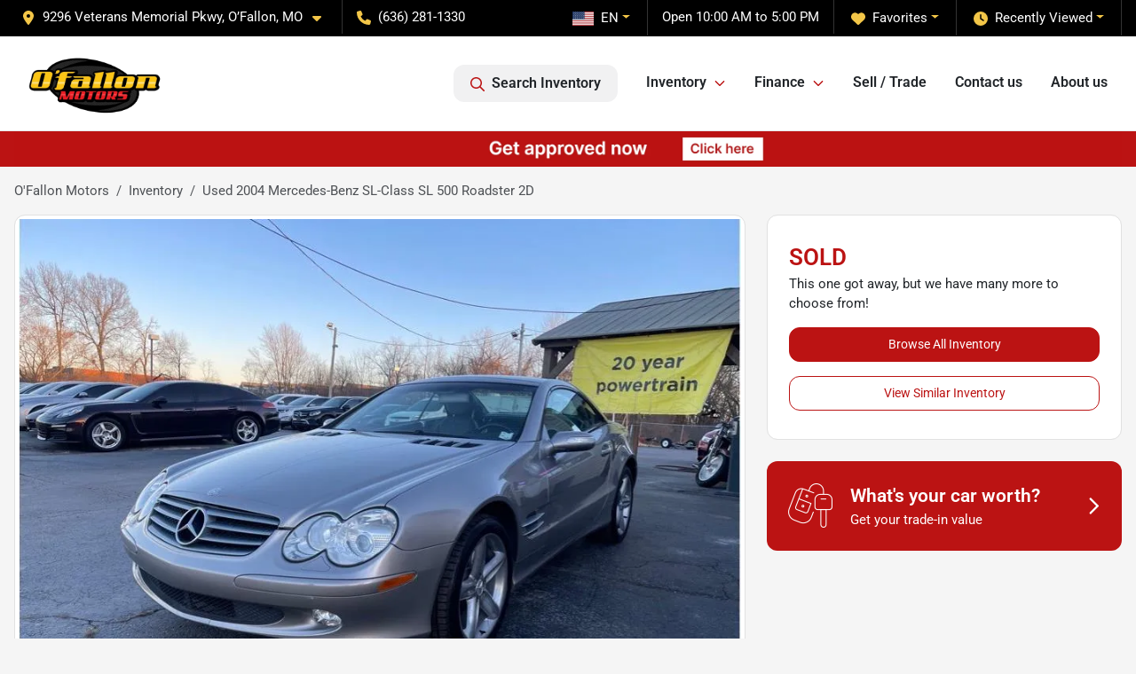

--- FILE ---
content_type: text/html; charset=utf-8
request_url: https://ofallonmotors.net/inventory/2004-mercedes-benz-sl-class-sl-500-roadster-2d-WDBSK75F44F075200
body_size: 24273
content:
<!DOCTYPE html><html lang="en"><head><meta charSet="utf-8" data-next-head=""/><meta name="viewport" content="width=device-width, initial-scale=1.0" class="jsx-2404270047" data-next-head=""/><link rel="icon" href="https://static.overfuel.com/dealers/o-fallon-motors/image/favicon-32x32.png" class="jsx-2404270047" data-next-head=""/><link rel="apple-touch-icon" sizes="180x180" href="https://static.overfuel.com/dealers/o-fallon-motors/image/apple-touch-icon.png" class="jsx-2404270047" data-next-head=""/><link rel="icon" type="image/png" sizes="192x192" href="https://static.overfuel.com/dealers/o-fallon-motors/image/android-chrome-192x192.png" class="jsx-2404270047" data-next-head=""/><link rel="icon" type="image/png" sizes="512x512" href="https://static.overfuel.com/dealers/o-fallon-motors/image/android-chrome-512x512.png" class="jsx-2404270047" data-next-head=""/><meta name="format-detection" content="telephone=no" class="jsx-2404270047" data-next-head=""/><link rel="preload" href="/font/roboto-v48-latin-regular.woff2" as="font" type="font/woff2" crossorigin="anonymous" class="jsx-b1edb5e55a1a9cb8" data-next-head=""/><link rel="preload" href="/font/roboto-v48-latin-600.woff2" as="font" type="font/woff2" crossorigin="anonymous" class="jsx-b1edb5e55a1a9cb8" data-next-head=""/><link rel="preload" href="/font/roboto-v48-latin-900.woff2" as="font" type="font/woff2" crossorigin="anonymous" class="jsx-b1edb5e55a1a9cb8" data-next-head=""/><title data-next-head="">Used 2004 Mercedes-Benz SL-Class SL 500 Roadster 2D for sale in O’Fallon, MO at O&#x27;Fallon Motors | VIN: WDBSK75F44F075200</title><meta name="description" content="Used gray 2004 Mercedes-Benz SL-Class SL 500 Roadster 2D for sale in O’Fallon, Missouri at O&#x27;Fallon Motors | $12,000 | STK# 6117" data-next-head=""/><meta property="og:title" content="Used 2004 Mercedes-Benz SL-Class SL 500 Roadster 2D for sale in O’Fallon, MO at O&#x27;Fallon Motors | VIN: WDBSK75F44F075200" data-next-head=""/><meta property="og:site_name" content="O&#x27;Fallon Motors" data-next-head=""/><meta property="og:type" content="website" data-next-head=""/><meta property="og:url" content="https://ofallonmotors.net/inventory/2004-mercedes-benz-sl-class-sl-500-roadster-2d-WDBSK75F44F075200" data-next-head=""/><meta property="og:description" content="Used gray 2004 Mercedes-Benz SL-Class SL 500 Roadster 2D for sale in O’Fallon, Missouri at O&#x27;Fallon Motors | $12,000 | STK# 6117" data-next-head=""/><meta property="og:image" content="https://static.overfuel.com/photos/79/86732/L_CarPic_D-1362_S-6117_1.webp" data-next-head=""/><link rel="canonical" href="https://ofallonmotors.net/inventory/2004-mercedes-benz-sl-class-sl-500-roadster-2d-WDBSK75F44F075200" data-next-head=""/><link rel="preload" href="/_next/static/css/9ebcac98439c41a3.css" as="style"/><link rel="preload" href="/_next/static/css/b60c7510b0bb27b3.css" as="style"/><script type="application/ld+json" class="jsx-2404270047" data-next-head="">{"@context":"https://schema.org","@type":"Organization","url":"https://ofallonmotors.net","logo":"https://static.overfuel.com/dealers/o-fallon-motors/image/android-chrome-192x192.png"}</script><link rel="preload" as="image" imageSrcSet="https://static.overfuel.com/dealers/o-fallon-motors/image/ofallon-logo-light.webp?w=256&amp;q=80 1x, https://static.overfuel.com/dealers/o-fallon-motors/image/ofallon-logo-light.webp?w=384&amp;q=80 2x" fetchPriority="high" data-next-head=""/><link rel="preload" as="image" imageSrcSet="https://static.overfuel.com/dealers/o-fallon-motors/image/ofallong-get-approved-now-with-button-4.webp?w=3840&amp;q=80 1x" data-next-head=""/><link rel="preload" as="image" imageSrcSet="https://static.overfuel.com/photos/79/86732/L_CarPic_D-1362_S-6117_1.webp?w=1080&amp;q=80 1x, https://static.overfuel.com/photos/79/86732/L_CarPic_D-1362_S-6117_1.webp?w=1920&amp;q=80 2x" fetchPriority="high" data-next-head=""/><script id="gainit" data-nscript="beforeInteractive">
            window.dataLayer = window.dataLayer || [];
            function gtag(){ window.dataLayer.push(arguments); }
            gtag('js', new Date());
            gtag('config', 'G-92FLHZEKWV');
            
          </script><link rel="stylesheet" href="/_next/static/css/9ebcac98439c41a3.css" data-n-g=""/><link rel="stylesheet" href="/_next/static/css/b60c7510b0bb27b3.css" data-n-p=""/><noscript data-n-css=""></noscript><script defer="" noModule="" src="/_next/static/chunks/polyfills-42372ed130431b0a.js"></script><script id="gatag" src="/gtag/js?id=G-92FLHZEKWV&amp;l=dataLayer" defer="" data-nscript="beforeInteractive"></script><script defer="" src="/_next/static/chunks/8475.47831073e1b6ffaf.js"></script><script defer="" src="/_next/static/chunks/5601.9c144d6328ba2581.js"></script><script defer="" src="/_next/static/chunks/4744.3238be3c0e11f459.js"></script><script defer="" src="/_next/static/chunks/748.c76f477143a8f116.js"></script><script defer="" src="/_next/static/chunks/2056.fe5fbb4ced7daed5.js"></script><script defer="" src="/_next/static/chunks/04ce947b-1a2fb7fb7f4eb2eb.js"></script><script defer="" src="/_next/static/chunks/7115-0e695373b530fcce.js"></script><script defer="" src="/_next/static/chunks/2439-be50dbabb48591ef.js"></script><script defer="" src="/_next/static/chunks/9320-d3cb4c548ab2883c.js"></script><script defer="" src="/_next/static/chunks/655-f32d8bd654120190.js"></script><script defer="" src="/_next/static/chunks/4159-72e26b6c8b5e4fcf.js"></script><script defer="" src="/_next/static/chunks/1646-3e7dd0c8dea625e4.js"></script><script defer="" src="/_next/static/chunks/2033-ccbb47b0b86c3b08.js"></script><script defer="" src="/_next/static/chunks/872.15bd6bfb5d8cdca5.js"></script><script defer="" src="/_next/static/chunks/4610.cb5fe67beaf7f1de.js"></script><script defer="" src="/_next/static/chunks/3014.a9a0b5ab652f98e8.js"></script><script defer="" src="/_next/static/chunks/476.d481209788d7a27f.js"></script><script defer="" src="/_next/static/chunks/8482.8baad0095653a39f.js"></script><script defer="" src="/_next/static/chunks/6985.c321d642c328bfd5.js"></script><script defer="" src="/_next/static/chunks/4851.6e2fd352c54a4585.js"></script><script defer="" src="/_next/static/chunks/1125.640fa5418fefa5e2.js"></script><script src="/_next/static/chunks/webpack-396f4d16e82f8bb1.js" defer=""></script><script src="/_next/static/chunks/framework-77dff60c8c44585c.js" defer=""></script><script src="/_next/static/chunks/main-819ca9995167ee4f.js" defer=""></script><script src="/_next/static/chunks/pages/_app-c8e6b60a498dbfe4.js" defer=""></script><script src="/_next/static/chunks/8230-fd615141ef99310a.js" defer=""></script><script src="/_next/static/chunks/7856-db7bf741a0ee53d2.js" defer=""></script><script src="/_next/static/chunks/4587-68b5c796bc85d386.js" defer=""></script><script src="/_next/static/chunks/1423-77cd04bb72d43ce6.js" defer=""></script><script src="/_next/static/chunks/4761-d55ae15e52027e06.js" defer=""></script><script src="/_next/static/chunks/6554-17ce05496a22ed1d.js" defer=""></script><script src="/_next/static/chunks/4204-2d23ae957a7fea54.js" defer=""></script><script src="/_next/static/chunks/8670-5388bb14ca8a6ed3.js" defer=""></script><script src="/_next/static/chunks/5092-e77296cb7b41380d.js" defer=""></script><script src="/_next/static/chunks/2775-3db6e184bc3b7a64.js" defer=""></script><script src="/_next/static/chunks/pages/inventory/%5Bvdp-vehicle-details%5D-ce2a1684c1781393.js" defer=""></script><script src="/_next/static/9j5fEqoC9UPqVWVp288l8/_buildManifest.js" defer=""></script><script src="/_next/static/9j5fEqoC9UPqVWVp288l8/_ssgManifest.js" defer=""></script><style id="__jsx-b1edb5e55a1a9cb8">@font-face{font-display:s block;font-family:"Roboto";font-style:normal;font-weight:400;src:url("/font/roboto-v48-latin-regular.woff2")format("woff2")}@font-face{font-display:block;font-family:"Roboto";font-style:normal;font-weight:600;src:url("/font/roboto-v48-latin-600.woff2")format("woff2")}@font-face{font-display:block;font-family:"Roboto";font-style:normal;font-weight:900;src:url("/font/roboto-v48-latin-900.woff2")format("woff2")}body{font-family:"Roboto",system-ui,Arial,sans-serif!important}</style><style id="__jsx-2404270047">:root{--color-primary:#bb1313;--color-secondary:#222;--color-highlight:#4e5155;--persistent-banner-background-color:#bb1313;--persistent-banner-text-color:#ffffff;--srp-height:75%;--cookie-consent-bg:#343a40;--cookie-consent-text:#fff;--cookie-consent-link:#fff}body{letter-spacing:0;background:#f5f5f5;font-size:.95rem;top:0px!important} #mobile-nav{background:#fff}#header-nav ul li{position:relative;color:inherit;display:inline-block;padding:1.5rem 1rem;text-transform:none;font-size:16px}#header-nav a.noChildren{color:inherit}.text-primary,svg.text-primary,.blog-article a:not(.btn),.blog-article a:not(.btn):visited{color:var(--color-primary)!important;fill:var(--color-primary)}.blog-article a:not(.btn) svg,.blog-article a:not(.btn):visited svg{fill:var(--color-primary)!important}.bg-preheader{background:#000;color:#fff}.text-preheader{color:#fff!important}.bg-preheader i,.bg-preheader svg,.bg-preheader .dropdown-toggle::after{color:#f3c648!important;fill:#f3c648!important}.bg-header{background:#fff}.bg-footer{background:#111}.bg-heroSearch{background:black;padding:6rem 0;position:relative;overflow-x:clip;-webkit-background-size:cover!important;-moz-background-size:cover!important;-o-background-size:cover!important;background-size:cover!important;background-position:center center;background-repeat:no-repeat}.bg-heroSearch #hero-img{left:0;bottom:0}.text-highlight{color:#4e5155!important}.btn-outline-primary,.btn-outline-primary:hover{border-color:var(--color-primary);color:var(--color-primary)}.btn-outline-primary svg,.btn-outline-primary:hover svg,.btn-link svg{fill:var(--color-primary)}#top-banner svg{fill:#fff!important}.btn-outline-primary:focus{color:inherit}.btn-default:active{color:white!important}.btn-default:active svg{fill:white}.btn-link.show svg{fill:white!important}.btn-link.show::after{color:#fff!important}.cElement a,.cElement a:hover{color:var(--color-primary)}.cElement a.btn:not(.btn-outline-primary):not(.btn-primary){color:#fff}.split-boxes{background-image:linear-gradient(90deg,var(--color-secondary),var(--color-secondary)50%,var(--color-primary)0,var(--color-primary))}.img-srp-container:before{display:block;content:"";width:100%;padding-top:75%}.btn-outline-primary:disabled{color:var(--color-primary)!important;border-color:var(--color-primary)!important}.aiBg{position:relative;background:linear-gradient(90deg,var(--color-primary),#ccc);border-radius:14px;padding:2px}.aiBg input{border:0!important;z-index:5}.react-datepicker__day--selected,.react-datepicker__day--in-selecting-range,.react-datepicker__day--in-range,.react-datepicker__month-text--selected,.react-datepicker__month-text--in-selecting-range,.react-datepicker__month-text--in-range,.react-datepicker__quarter-text--selected,.react-datepicker__quarter-text--in-selecting-range,.react-datepicker__quarter-text--in-range,.react-datepicker__year-text--selected,.react-datepicker__year-text--in-selecting-range,.react-datepicker__year-text--in-range,.react-datepicker__day--keyboard-selected:hover,.react-datepicker__month-text--keyboard-selected:hover,.react-datepicker__quarter-text--keyboard-selected:hover,.react-datepicker__year-text--keyboard-selected:hover{background-color:var(--color-primary);color:white}.text-secondary{color:var(--color-secondary)!important}.ribbon span{background-color:var(--color-primary)!important}.border-primary,html:not([dir=rtl]) .border-primary,html[dir=rtl] .border-primary{border-color:var(--color-primary)!important}.drag-active{border:1px dashed var(--color-primary)!important}.progress-bar,.bg-primary,.badge-primary,.btn-primary,.nav-pills .nav-link.active,.nav-pills .nav-link.active:hover,.nav-pills .nav-link.active:focus,.btn-check:checked+.btn,.btn.active,.btn.show,.btn:first-child:active,:not(.btn-check)+.btn:active{background-color:var(--color-primary)!important}.btn-primary,.btn-check:checked+.btn,.btn.active,.btn.show,.btn:first-child:active,:not(.btn-check)+.btn:active{border-color:var(--color-primary)!important}.btn-secondary{background-color:var(--color-secondary)!important;border-color:var(--color-secondary)!important}.btn-secondary:focus,.btn-secondary.focus{border-color:var(--color-secondary)!important}.btn-primary:focus,.btn-primary.focus{border-color:var(--color-primary)!important}.btn-primary.disabled,.btn-primary:disabled{border-color:var(--color-primary)!important;background:var(--color-primary)!important}.border-theme,.btn-group .btn-primary,.input-group-prepend .btn-primary,.input-group-append .btn-primary{border-color:var(--color-primary)!important}.rdp-button:focus:not([disabled]),.rdp-button:active:not([disabled]){background-color:#f5f5f5!important;border-color:var(--color-primary)!important}.rdp-day_selected:not([disabled]),.rdp-day_selected:focus:not([disabled]),.rdp-day_selected:active:not([disabled]),.rdp-day_selected:hover:not([disabled]){background-color:var(--color-primary)!important}.btn-group .active svg{color:var(--color-primary)!important}#header-nav ul li::after{border-color:var(--color-primary)!important}.bg-secondary,.badge-secondary{background-color:var(--color-secondary)!important;color:white!important}#languagedropdown{color:#fff;text-decoration:none;margin-top:-3px}.goog-te-combo{width:100%;background:#000!important;color:#fff!important;border:none;font-size:.9rem!important;font-family:inherit!important;margin:1px 0!important;-webkit-appearance:none}#persistent_banner_desktop,#persistent_banner_mobile,#persistent_banner_desktop a,#persistent_banner_mobile a{background-color:#bb1313;z-index:5;color:#ffffff!important}.gg-app{z-index:1!important}@media(max-width:575px){.bg-heroSearch #hero-img-mobile{object-fit:cover;width:100%!important;height:100%!important;top:0}
        }@media(min-width:576px){.bg-heroSearch{padding:7rem 0;position:relative;background-image:url("https://static.overfuel.com/dealers/o-fallon-motors/image/ofallon-home-banner.webp");-webkit-background-size:cover!important;-moz-background-size:cover!important;-o-background-size:cover!important;background-size:cover!important;background-position:top center;background-repeat:no-repeat}.srpCardLocation{cursor:default!important}.srpCardLocation .fa-phone{display:none!important}}#top-banner {background-color: #000 !important; }
        
        .goog-te-combo { font-weight: bold }

button[data-cy=&quot;btn-CreditCheckSoft&quot;],
button[data-cy=&quot;btn-CreditCheckSoft&quot;]:hover, button[data-cy=&quot;btn-CreditCheckSoft&quot;]:focus { font-weight:bold; padding-bottom: 2rem; position: relative; }
button[data-cy=&quot;btn-CreditCheckSoft&quot;] svg { margin-top: 10px; margin-bottom: -10px; }
button[data-cy=&quot;btn-CreditCheckSoft&quot;] span::after {
    content: 'No Impact To Your Credit';
    position: absolute;
    bottom: 13px;
    font-family: 'Roboto','__Roboto_25fc88', '__Roboto_Fallback_25fc88',"DM Sans","Helvetica Neue",sans-serif!important;
    font-size: 14px;
    left: 54px;
    font-weight: normal;
    color: #fff !important;
}
#persistent_banner_desktop { background: #BB1313; }

@media screen and (max-width: 575px) {
  .bg-heroSearch { padding: 2rem 0; }
}
#persistent_banner_desktop { background: #bb1313; }

        

        
      </style><style id="__jsx-2587608871">.container-fluid{max-width:2548px!important}#desktop-search{width:100%}#header-nav ul li,#search_desktop{font-weight:600}#header-nav ul li ul{top:3.5rem;border-radius:12px}#header-nav ul>li:last-of-type{padding-right:0!important}#header-nav ul li ul li{font-weight:normal!important}.searchInventory{border-color:#E8E8E8!important;padding:1.5rem 1rem}.searchInventory svg{fill:#bb1313}#googletranslate{padding-top:.6rem}.route-home #persistent-search{display:none}.card{overflow:hidden;border:1px solid transparent!important;box-shadow:0 0 0!important;border:1px solid#e1e1e1!important;border-radius:12px!important}.card-header{border-radius:12px 12px 0 0!important}.card-footer:last-child{border-radius:0 0 12px 12px!important}.rounded,.btn,input,.form-control,#home-search-wrapper,.custom-select{border-radius:12px!important}.rounded_bottom{border-bottom-left-radius:12px;border-bottom-right-radius:12px}.btn-group .btn:first-child{border-radius:12px 0 0 12px!important}.btn-group .btn:last-child{border-radius:0 12px 12px 0!important}.btn-group .btn{border-radius:0!important}.btn-group .btn.active{border-color:#bb1313!important}.input-group>.form-control:not(.border-radius-0):not(:first-child),.input-group>.custom-select:not(.border-radius-0):not(:first-child){border-radius:0 12px 12px 0!important}.input-group>.input-group-text.prepend:first-of-type{border-radius:12px 0 0 12px!important}.input-group>.input-group-text.append:last-of-type{border-radius:0 12px 12px 0!important}.border-radius-0{border-radius:0 0 0 0!important;border-bottom-right-radius:0!important;border-bottom-left-radius:0!important;border-top-right-radius:0!important;border-top-left-radius:0!important}.accordion-item:first-of-type{border-radius:12px 12px 0 0!important}.accordion-item:last-of-type{border-radius:0 0 12px 12px!important}</style></head><body> <link rel="preload" as="image" imageSrcSet="https://static.overfuel.com/dealers/o-fallon-motors/image/ofallon-logo-light.webp?w=256&amp;q=80 1x, https://static.overfuel.com/dealers/o-fallon-motors/image/ofallon-logo-light.webp?w=384&amp;q=80 2x" fetchPriority="high"/><link rel="preload" as="image" imageSrcSet="https://static.overfuel.com/dealers/o-fallon-motors/image/ofallong-get-approved-now-with-button-4.webp?w=3840&amp;q=80 1x"/><link rel="preload" as="image" imageSrcSet="https://static.overfuel.com/photos/79/86732/L_CarPic_D-1362_S-6117_1.webp?w=1080&amp;q=80 1x, https://static.overfuel.com/photos/79/86732/L_CarPic_D-1362_S-6117_1.webp?w=1920&amp;q=80 2x" fetchPriority="high"/><div id="__next"><script type="application/ld+json" class="jsx-2404270047">{"@context":"https://schema.org","@type":["AutoDealer","LocalBusiness"],"name":"O'Fallon Motors","image":"https://static.overfuel.com/dealers/o-fallon-motors/image/ofallon-og.webp","@id":"https://ofallonmotors.net/#organization","url":"https://ofallonmotors.net/","telephone":"+16362811330","address":{"@type":"PostalAddress","streetAddress":"9296 Veterans Memorial Pkwy","addressLocality":"O’Fallon","addressRegion":"MO","postalCode":"63366","addressCountry":"US"},"geo":{"@type":"GeoCoordinates","latitude":38.8023515,"longitude":-90.7215838},"openingHoursSpecification":[{"@type":"OpeningHoursSpecification","dayOfWeek":"Monday","opens":"10:00","closes":"18:00"},{"@type":"OpeningHoursSpecification","dayOfWeek":"Tuesday","opens":"10:00","closes":"18:00"},{"@type":"OpeningHoursSpecification","dayOfWeek":"Wednesday","opens":"10:00","closes":"18:00"},{"@type":"OpeningHoursSpecification","dayOfWeek":"Thursday","opens":"10:00","closes":"18:00"},{"@type":"OpeningHoursSpecification","dayOfWeek":"Friday","opens":"10:00","closes":"18:00"},{"@type":"OpeningHoursSpecification","dayOfWeek":"Saturday","opens":"10:00","closes":"17:00"}],"aggregateRating":{"@type":"AggregateRating","ratingValue":4.3,"reviewCount":628},"hasMap":"https://maps.google.com/?q=9296+Veterans+Memorial+Pkwy+O’Fallon+MO+63366","contactPoint":[{"@type":"ContactPoint","contactType":"Sales","telephone":"+16362811330","availableLanguage":["English","Spanish"],"areaServed":"US"}],"knowsAbout":["used cars","trade-in","auto financing","vehicle service"]}</script><div translate="no" class="jsx-2404270047 notranslate"><div id="google_translate_element" style="display:none" class="jsx-2404270047"></div></div><div class="mode-undefined full_width route-vdp"><header role="banner" class="d-none d-xl-block " id="header-desktop"><div class="border-bottom bg-preheader text-preheader theme-dark"><div class="container-fluid"><div class="row"><div class="col"><div class="py-2 ps-2 pe-3 d-inline-block cursor-pointer border-end position-relative locationDropdown" role="button" data-cy="header-location-dropdown"><span class="d-inline-block faIcon ofa-solid ofa-location-dot me-2"><svg height="16" width="16" fill="inherit"><use xlink:href="/solid.svg#location-dot"></use></svg></span><span class="d-inline-block me-1 notranslate">9296 Veterans Memorial Pkwy, O’Fallon, MO<span class="d-inline-block faIcon ofa-solid ofa-caret-down ms-2"><svg height="16" width="16" fill="inherit"><use xlink:href="/solid.svg#caret-down"></use></svg></span></span></div><div class="py-2  px-3 d-inline-block "><span data-cy="header-phone" role="button" class="text-preheader"><span class="d-inline-block faIcon ofa-solid ofa-phone me-2"><svg height="16" width="16" fill="inherit"><use xlink:href="/solid.svg#phone"></use></svg></span>(636) 281-1330</span></div><div class="float-end py-2 text-end border-end"><div class="dropdown"><button type="button" id="recents" aria-expanded="false" class="py-0 text-decoration-none text-white dropdown-toggle btn btn-link"><span class="d-inline-block faIcon ofa-solid ofa-clock me-2 float-start mt-0"><svg height="16" width="16" fill="inherit"><use xlink:href="/solid.svg#clock"></use></svg></span>Recently Viewed</button></div></div><div class="float-end py-2 border-end text-end"><div class="dropdown"><button type="button" id="favorites" aria-expanded="false" class="py-0 text-decoration-none text-white dropdown-toggle btn btn-link"><span class="d-inline-block faIcon ofa-solid ofa-heart me-2"><svg height="16" width="16" fill="inherit"><use xlink:href="/solid.svg#heart"></use></svg></span>Favorites</button></div></div><div class="py-2 px-3 float-end text-end border-end" id="currentLocation"><span>Open 10:00 AM to 5:00 PM</span></div><div class="float-end py-2 border-end text-end"></div></div></div></div></div><div class="px-3 border-bottom bg-header position-relative py-2" id="interior_header"><div class="container-fluid"><div class="d-flex align-items-center"><a title="O&#x27;Fallon Motors" id="logo-link" href="/"><img alt="O&#x27;Fallon Motors" id="logo" fetchPriority="high" loading="eager" width="150" height="70" decoding="async" data-nimg="1" style="color:transparent" srcSet="https://static.overfuel.com/dealers/o-fallon-motors/image/ofallon-logo-light.webp?w=256&amp;q=80 1x, https://static.overfuel.com/dealers/o-fallon-motors/image/ofallon-logo-light.webp?w=384&amp;q=80 2x" src="https://static.overfuel.com/dealers/o-fallon-motors/image/ofallon-logo-light.webp?w=384&amp;q=80"/></a><div class="ms-auto" id="header-nav"><ul><li class="searchInventory"><button type="button" id="search_desktop" title="Browse Inventory" class="text-decoration-none text-dark bg-light btn btn-link"><span class="d-inline-block faIcon ofa-regular ofa-magnifying-glass me-2"><svg height="16" width="16" fill="inherit"><use xlink:href="/regular.svg#magnifying-glass"></use></svg></span>Search Inventory</button></li><li class="cursor-pointer">Inventory<span class="d-inline-block faIcon ofa-regular ofa-angle-down ms-2 text-primary"><svg height="15" width="14" fill="#bb1313"><use xlink:href="/regular.svg#angle-down"></use></svg></span><ul><li class="cursor-pointer"><a target="_self" title="All inventory" class="" href="/inventory">All inventory</a></li><li class="cursor-pointer"><a target="_self" title="Cars" class="" href="/cars">Cars</a></li><li class="cursor-pointer"><a target="_self" title="Trucks" class="" href="/trucks">Trucks</a></li><li class="cursor-pointer"><a target="_self" title="SUVs" class="" href="/suvs">SUVs</a></li><li class="cursor-pointer"><a target="_self" title="Warranty specials" class="" href="/warranty-specials-inventory">Warranty specials</a></li></ul></li><li class="cursor-pointer">Finance<span class="d-inline-block faIcon ofa-regular ofa-angle-down ms-2 text-primary"><svg height="15" width="14" fill="#bb1313"><use xlink:href="/regular.svg#angle-down"></use></svg></span><ul><li class="cursor-pointer"><a target="_self" title="Get approved" class="" href="/car-loan">Get approved</a></li><li class="cursor-pointer"><a target="_self" title="Get your credit score range" class="" href="/free-credit-score">Get your credit score range</a></li><li class="cursor-pointer"><a target="_self" title="Car loan calculator" class="" href="/car-loan-calculator">Car loan calculator</a></li><li class="cursor-pointer"><a target="_self" title="Credit assistance" class="" href="/bad-credit-car-loans">Credit assistance</a></li></ul></li><li class="cursor-pointer"><a target="_self" title="Sell / Trade" class="noChildren" href="/car-trade-in-value">Sell / Trade</a></li><li class="cursor-pointer"><a target="_self" title="Contact us" class="noChildren" href="/contact-us">Contact us</a></li><li class="cursor-pointer"><a target="_self" title="About us" class="noChildren" href="/about-us">About us</a></li></ul></div></div><div class="clearfix"></div></div></div><div id="openclosed" class="bg-secondary py-2 px-3 text-white text-center d-none">Open from 10:00 AM to 5:00 PM</div></header><div id="mobile-nav" class="border-bottom border-bottom d-xl-none position-fixed d-flex align-items-center w-100"><div class="d-flex w-100 align-items-center " id="mobile-header"><div class="text-left w-100 ps-2" id="mobile-logo"><img alt="O&#x27;Fallon Motors" fetchPriority="high" loading="eager" width="145" height="50" decoding="async" data-nimg="1" style="color:transparent" srcSet="https://static.overfuel.com/dealers/o-fallon-motors/image/ofallon-logo-light.webp?w=256&amp;q=80 1x, https://static.overfuel.com/dealers/o-fallon-motors/image/ofallon-logo-light.webp?w=384&amp;q=80 2x" src="https://static.overfuel.com/dealers/o-fallon-motors/image/ofallon-logo-light.webp?w=384&amp;q=80"/></div><div class="my-0 ms-auto mobilePhone px-2 "><span class="d-inline-block faIcon ofa-solid ofa-phone h3 my-0"><svg height="25" width="25" fill="#bb1313"><use xlink:href="/solid.svg#phone"></use></svg></span></div><div class="text-end ps-2 "><span class="d-inline-block faIcon ofa-solid ofa-bars h2 me-1 mb-0 mt-n1"><svg height="29" width="29" fill="#bb1313"><use xlink:href="/solid.svg#bars"></use></svg></span></div></div></div><div style="height:63px" class="d-block d-xl-none" id="mobile-nav-spacer"></div><div id="persistent_banner_desktop"><div class="container"><a title="Click here to see special promotion" class="cursor-pointer" href="https://ofallonmotors.net/car-loan"><img alt="Special promotion" width="2840" height="90" decoding="async" data-nimg="1" class="img-fluid" style="color:transparent" srcSet="https://static.overfuel.com/dealers/o-fallon-motors/image/ofallong-get-approved-now-with-button-4.webp?w=3840&amp;q=80 1x" src="https://static.overfuel.com/dealers/o-fallon-motors/image/ofallong-get-approved-now-with-button-4.webp?w=3840&amp;q=80"/></a></div></div><script type="application/ld+json">{"@context":"https://schema.org/","@type":["Product","Car"],"name":"2004 Mercedes-Benz SL-Class SL 500 Roadster 2D","image":"https://static.overfuel.com/photos/79/86732/L_CarPic_D-1362_S-6117_1.webp","vehicleIdentificationNumber":"WDBSK75F44F075200","offers":{"@type":"Offer","priceCurrency":"USD","price":12000,"availability":"https://schema.org/OutOfStock","priceValidUntil":"2026-02-16"},"additionalProperty":[{"@type":"PropertyValue","name":"Horsepower","value":"302 hp"},{"@type":"PropertyValue","name":"Torque","value":"339 lb-ft"},{"@type":"PropertyValue","name":"Fuel Economy (City)","value":"14 MPG"},{"@type":"PropertyValue","name":"Fuel Type","value":"Gasoline"},{"@type":"PropertyValue","name":"Transmission","value":"Automatic"},{"@type":"PropertyValue","name":"Drive Type","value":"RWD"}],"itemCondition":"https://schema.org/UsedCondition","description":"Pre-owned 2004 Mercedes-Benz SL-Class SL 500 Roadster 2D in O’Fallon, MO","brand":{"@type":"Brand","name":"Mercedes-Benz"},"model":"SL-Class","vehicleConfiguration":"SL 500 Roadster 2D","vehicleModelDate":2004,"mileageFromOdometer":{"@type":"QuantitativeValue","value":51657,"unitCode":"SMI"},"color":"Gray","vehicleInteriorColor":"Black","vehicleInteriorType":"Standard","bodyType":"convertible","vehicleEngine":{"@type":"EngineSpecification","fuelType":"Gasoline"},"vehicleTransmission":"Automatic","numberOfDoors":2,"driveWheelConfiguration":"https://schema.org/RearWheelDriveConfiguration"}</script><div class="my-3 d-none d-xl-block container"><ol class="breadcrumb my-3 d-none d-xl-flex" itemScope="" itemType="https://schema.org/BreadcrumbList"><li class="breadcrumb-item notranslate" itemProp="itemListElement" itemScope="" itemType="https://schema.org/ListItem"><a itemProp="item" href="/"><span itemProp="name">O&#x27;Fallon Motors</span></a><meta itemProp="position" content="1"/></li><li class="breadcrumb-item" itemProp="itemListElement" itemScope="" itemType="https://schema.org/ListItem"><a title="Inventory" itemProp="item" href="/inventory"><span itemProp="name">Inventory</span></a><meta itemProp="position" content="2"/></li><li class="breadcrumb-item active" itemProp="itemListElement" itemScope="" itemType="https://schema.org/ListItem"><span itemProp="name">Used 2004 Mercedes-Benz SL-Class SL 500 Roadster 2D</span><meta itemProp="position" content="3"/></li></ol></div><main role="main" class="mt-3 mb-3 mb-sm-5 vdp_pre-owned make_mercedes-benz body_convertible no-discount  container"><div class="row"><div class="col-xl-8"><div class="bg-white card"><div class="py-0 px-0 py-sm-1 px-sm-1 card-body"><div class="p-0 p-lg-1 photoCount1"><img alt="2004 Mercedes-Benz SL-Class SL 500 Roadster 2D for sale in O’Fallon, MO" fetchPriority="high" loading="eager" width="926" height="694" decoding="async" data-nimg="1" class="img-fluid" style="color:transparent" srcSet="https://static.overfuel.com/photos/79/86732/L_CarPic_D-1362_S-6117_1.webp?w=1080&amp;q=80 1x, https://static.overfuel.com/photos/79/86732/L_CarPic_D-1362_S-6117_1.webp?w=1920&amp;q=80 2x" src="https://static.overfuel.com/photos/79/86732/L_CarPic_D-1362_S-6117_1.webp?w=1920&amp;q=80"/></div></div><div class="border-top py-2 border-bottom card-footer"><div><div class="text-start"><div class="ms-auto float-xl-end mt-2"><button type="button" style="display:none" class="spin-car btn btn-primary"><span class="d-inline-block faIcon ofa-solid ofa-circle-play me-2"><svg height="16" width="16" fill="inherit"><use xlink:href="/solid.svg#circle-play"></use></svg></span>360° walk-around</button></div><h1 data-cy="vehicle-title" class="h3 mt-0 mb-2 font-weight-bold notranslate">2004 Mercedes-Benz SL-Class SL 500 Roadster 2D</h1><div class="vdp-miles">51,657 miles</div><div class="d-none" id="td_year">2004</div><div class="d-none" id="td_make">Mercedes-Benz</div><div class="d-none" id="td_model">SL-Class</div></div></div></div><div class="d-block bg-white d-xl-none pb-2 card-footer"><p class="font-weight-bold text-xlarge mt-1 mb-0"><span class="text-primary">SOLD</span></p><p>This one got away, but we have many more to choose from!</p><a title="Browse Inventory" class="btn btn-primary w-100 mb-3" href="/inventory?utm_source=website&amp;utm_medium=internallink&amp;utm_campaign=sold-inventory&amp;utm_id=WDBSK75F44F075200">Browse All Inventory</a><a title="View Similar Inventory" class="btn btn-outline-primary w-100 mb-2" href="/inventory/2004-mercedes-benz-sl-class-sl-500-roadster-2d-WDBSK75F44F075200#relatedvehicles?utm_source=website&amp;utm_medium=internallink&amp;utm_campaign=sold-inventory&amp;utm_id=WDBSK75F44F075200">View Similar Inventory</a></div><div class="d-block d-xl-none bg-white text-center p-0 card-footer"></div><div class="px-4 py-3 bg-lighter font-weight-bold card-footer"><div class="d-flex align-items-center row"><div class="text-center text-md-start col-md-8 col-12"><h2 class="h5 my-0 font-weight-bold">2004 Mercedes-Benz SL-Class SL 500 Roadster 2D<!-- --> Details</h2></div><div class="text-center text-md-end col-md-4 col-12"></div></div></div><div class="px-4 py-3 bg-white card-footer"><div class="row"><div class="col-sm-6"><table class="table card-table table-borderless inventory-table vehicledetails"><tbody><tr class="ps-0 tr_condition"><td width="50%"><b>Condition</b></td><td class="pe-0">Pre-owned</td></tr><tr class="ps-0 notranslate tr_body"><td width="50%"><b>Body Type</b></td><td class="pe-0">Convertible</td></tr><tr class="ps-0 tr_trim"><td width="50%"><b>Trim</b></td><td class="pe-0">SL 500 Roadster 2D</td></tr><tr class="ps-0 tr_stocknumber"><td width="50%"><b>Stock #</b></td><td class="pe-0">6117</td></tr><tr class="ps-0 notranslate tr_vin"><td width="50%"><b>VIN</b></td><td class="pe-0"><span data-vin="WDBSK75F44F075200">WDBSK75F44F075200</span></td></tr><tr class="ps-0 tr_exteriorcolor"><td width="50%"><b>Exterior Color</b></td><td class="pe-0"><span class="colorIndicator ms-0 me-1" style="background-color:Gray"></span>Gray</td></tr><tr class="ps-0 tr_interiorcolor"><td width="50%"><b>Interior Color</b></td><td class="pe-0"><span class="colorIndicator ms-0 me-1" style="background-color:Black"></span>Black</td></tr></tbody></table></div><div class="col-sm-6"><table class="table card-table table-borderless inventory-table vehicledetails"><tbody><tr class="ps-0 tr_drivetrain"><td width="50%"><b>Drivetrain</b></td><td class="pe-0">RWD</td></tr><tr class="ps-0 tr_maxhorsepower"><td width="50%"><b>Horsepower</b></td><td class="pe-0">302 hp @ 5600 RPM</td></tr><tr class="ps-0 tr_maxtorque"><td width="50%"><b>Torque</b></td><td class="pe-0">339 lb-ft @ 2700 RPM</td></tr><tr class="ps-0 tr_fuel"><td width="50%"><b>Fuel Type</b></td><td class="pe-0">Gasoline</td></tr><tr class="ps-0 tr_mpgcity"><td width="50%"><b>Fuel Economy</b></td><td class="pe-0">14<!-- --> City / <!-- -->21<!-- --> Hwy</td></tr><tr class="ps-0 tr_transmission"><td width="50%"><b>Transmission</b></td><td class="pe-0">Automatic</td></tr><tr class="ps-0 tr_engine"><td width="50%"><b>Engine</b></td><td class="pe-0">5.0L NA V8 single overhead cam (SOHC) 24V</td></tr></tbody></table></div></div></div><div class="px-4 py-3 bg-lighter font-weight-bold card-footer"><h2 class="text-small my-0 font-weight-bold">2004 Mercedes-Benz SL-Class SL 500 Roadster 2D<!-- --> Key Features</h2></div><div class="text-start p-0 bg-lighter card-footer"><div class="no-gutters px-3 pt-3 pt-sm-0 pb-0 pb-sm-3 row"><div class="pt-0 px-0 px-sm-2 pt-sm-3  col-sm-4 col-12"><div class="p-3 mb-2 mb-sm-0 bg-white border rounded text-nowrap"><div class="text-truncate"><img alt="Automatic climate control" loading="lazy" width="18" height="18" decoding="async" data-nimg="1" class="opacity-50 tile-img d-inline-block float-start me-2" style="color:transparent" srcSet="https://static.overfuel.com/images/features/automatic-climate-control.png?w=32&amp;q=80 1x, https://static.overfuel.com/images/features/automatic-climate-control.png?w=48&amp;q=80 2x" src="https://static.overfuel.com/images/features/automatic-climate-control.png?w=48&amp;q=80"/>Automatic climate control</div></div></div><div class="pt-0 px-0 px-sm-2 pt-sm-3  col-sm-4 col-12"><div class="p-3 mb-2 mb-sm-0 bg-white border rounded text-nowrap"><div class="text-truncate"><img alt="Fog lights" loading="lazy" width="18" height="18" decoding="async" data-nimg="1" class="opacity-50 tile-img d-inline-block float-start me-2" style="color:transparent" srcSet="https://static.overfuel.com/images/features/fog-lights.png?w=32&amp;q=80 1x, https://static.overfuel.com/images/features/fog-lights.png?w=48&amp;q=80 2x" src="https://static.overfuel.com/images/features/fog-lights.png?w=48&amp;q=80"/>Fog lights</div></div></div><div class="pt-0 px-0 px-sm-2 pt-sm-3  col-sm-4 col-12"><div class="p-3 mb-2 mb-sm-0 bg-white border rounded text-nowrap"><div class="text-truncate"><img alt="Heated seats" loading="lazy" width="18" height="18" decoding="async" data-nimg="1" class="opacity-50 tile-img d-inline-block float-start me-2" style="color:transparent" srcSet="https://static.overfuel.com/images/features/heated-seats.png?w=32&amp;q=80 1x, https://static.overfuel.com/images/features/heated-seats.png?w=48&amp;q=80 2x" src="https://static.overfuel.com/images/features/heated-seats.png?w=48&amp;q=80"/>Heated seats</div></div></div><div class="pt-0 px-0 px-sm-2 pt-sm-3  col-sm-4 col-12"><div class="p-3 mb-2 mb-sm-0 bg-white border rounded text-nowrap"><div class="text-truncate"><img alt="Leather seats" loading="lazy" width="18" height="18" decoding="async" data-nimg="1" class="opacity-50 tile-img d-inline-block float-start me-2" style="color:transparent" srcSet="https://static.overfuel.com/images/features/leather-seats.png?w=32&amp;q=80 1x, https://static.overfuel.com/images/features/leather-seats.png?w=48&amp;q=80 2x" src="https://static.overfuel.com/images/features/leather-seats.png?w=48&amp;q=80"/>Leather seats</div></div></div><div class="pt-0 px-0 px-sm-2 pt-sm-3  col-sm-4 col-12"><div class="p-3 mb-2 mb-sm-0 bg-white border rounded text-nowrap"><div class="text-truncate"><img alt="Memory seats" loading="lazy" width="18" height="18" decoding="async" data-nimg="1" class="opacity-50 tile-img d-inline-block float-start me-2" style="color:transparent" srcSet="https://static.overfuel.com/images/features/memory-seats.png?w=32&amp;q=80 1x, https://static.overfuel.com/images/features/memory-seats.png?w=48&amp;q=80 2x" src="https://static.overfuel.com/images/features/memory-seats.png?w=48&amp;q=80"/>Memory seats</div></div></div><div class="pt-0 px-0 px-sm-2 pt-sm-3  col-sm-4 col-12"><div class="p-3 mb-2 mb-sm-0 bg-white border rounded text-nowrap"><div class="text-truncate"><img alt="Premium audio" loading="lazy" width="18" height="18" decoding="async" data-nimg="1" class="opacity-50 tile-img d-inline-block float-start me-2" style="color:transparent" srcSet="https://static.overfuel.com/images/features/premium-audio.png?w=32&amp;q=80 1x, https://static.overfuel.com/images/features/premium-audio.png?w=48&amp;q=80 2x" src="https://static.overfuel.com/images/features/premium-audio.png?w=48&amp;q=80"/>Premium audio</div></div></div><div class="pt-0 px-0 px-sm-2 pt-sm-3  col-sm-4 col-12"><div class="p-3 mb-2 mb-sm-0 bg-white border rounded text-nowrap"><div class="text-truncate"><img alt="Rain sensing wipers" loading="lazy" width="18" height="18" decoding="async" data-nimg="1" class="opacity-50 tile-img d-inline-block float-start me-2" style="color:transparent" srcSet="https://static.overfuel.com/images/features/rain-sensing-wipers.png?w=32&amp;q=80 1x, https://static.overfuel.com/images/features/rain-sensing-wipers.png?w=48&amp;q=80 2x" src="https://static.overfuel.com/images/features/rain-sensing-wipers.png?w=48&amp;q=80"/>Rain sensing wipers</div></div></div><div class="pt-0 px-0 px-sm-2 pt-sm-3  col-sm-4 col-12"><div class="p-3 mb-2 mb-sm-0 bg-white border rounded text-nowrap"><div class="text-truncate"><img alt="Side impact airbags" loading="lazy" width="18" height="18" decoding="async" data-nimg="1" class="opacity-50 tile-img d-inline-block float-start me-2" style="color:transparent" srcSet="https://static.overfuel.com/images/features/side-impact-airbags.png?w=32&amp;q=80 1x, https://static.overfuel.com/images/features/side-impact-airbags.png?w=48&amp;q=80 2x" src="https://static.overfuel.com/images/features/side-impact-airbags.png?w=48&amp;q=80"/>Side impact airbags</div></div></div><div class="pt-0 px-0 px-sm-2 pt-sm-3  col-sm-4 col-12"><div class="p-3 mb-2 mb-sm-0 bg-white border rounded text-nowrap"><div class="text-truncate"><img alt="Xenon headlights" loading="lazy" width="18" height="18" decoding="async" data-nimg="1" class="opacity-50 tile-img d-inline-block float-start me-2" style="color:transparent" srcSet="https://static.overfuel.com/images/features/xenon-headlights.png?w=32&amp;q=80 1x, https://static.overfuel.com/images/features/xenon-headlights.png?w=48&amp;q=80 2x" src="https://static.overfuel.com/images/features/xenon-headlights.png?w=48&amp;q=80"/>Xenon headlights</div></div></div></div></div><div class="px-4 py-3 card-footer"><div class="cursor-pointer"><h3 class="h5 my-0 font-weight-bold d-inline-block">Entertainment &amp; Technology</h3><span class="d-inline-block faIcon ofa-regular ofa-chevron-up text-primary float-end"><svg height="16" width="16" fill="#bb1313"><use xlink:href="/regular.svg#chevron-up"></use></svg></span></div></div><div class="p-4 bg-lighter border-top"><div class="border-top border-start"><div class="no-gutters row"><div class="px-3 py-2 bg-white border-bottom border-end col-sm-6 col-12">Navigation system</div><div class="px-3 py-2 bg-white border-bottom border-end col-sm-6 col-12">Bose Premium brand</div><div class="px-3 py-2 bg-white border-bottom border-end col-sm-6 col-12">Premium brand</div><div class="px-3 py-2 bg-white border-bottom border-end col-sm-6 col-12">6 Disc Remote CD</div><div class="px-3 py-2 bg-white border-bottom border-end col-sm-6 col-12">Telematics System Satellite communications</div><div class="px-3 py-2 bg-white border-bottom border-end col-sm-6 col-12">Single Disc In-Dash CD</div><div class="px-3 py-2 bg-white border-bottom border-end col-sm-6 col-12">AM/FM Radio</div><div class="px-3 py-2 bg-white border-bottom border-end col-sm-6 col-12">Behind Seat Remote CD location</div></div></div></div><div class="px-4 py-3 card-footer"><div class="cursor-pointer"><h3 class="h5 my-0 font-weight-bold d-inline-block">Safety</h3><span class="d-inline-block faIcon ofa-regular ofa-chevron-down text-primary float-end"><svg height="16" width="16" fill="#bb1313"><use xlink:href="/regular.svg#chevron-down"></use></svg></span></div></div><div class="px-4 py-3 card-footer"><div class="cursor-pointer"><h3 class="h5 my-0 font-weight-bold d-inline-block">Performance &amp; Mechanical</h3><span class="d-inline-block faIcon ofa-regular ofa-chevron-down text-primary float-end"><svg height="16" width="16" fill="#bb1313"><use xlink:href="/regular.svg#chevron-down"></use></svg></span></div></div><div class="px-4 py-3 card-footer"><div class="cursor-pointer"><h3 class="h5 my-0 font-weight-bold d-inline-block">Interior</h3><span class="d-inline-block faIcon ofa-regular ofa-chevron-down text-primary float-end"><svg height="16" width="16" fill="#bb1313"><use xlink:href="/regular.svg#chevron-down"></use></svg></span></div></div><div class="px-4 py-3 card-footer"><div class="cursor-pointer"><h3 class="h5 my-0 font-weight-bold d-inline-block">Exterior</h3><span class="d-inline-block faIcon ofa-regular ofa-chevron-down text-primary float-end"><svg height="16" width="16" fill="#bb1313"><use xlink:href="/regular.svg#chevron-down"></use></svg></span></div></div><div class="px-4 py-3 card-footer" id="faq"><div class="cursor-pointer font-weight-bold"><h3 class="h5 my-0 font-weight-bold d-inline-block">Frequently asked questions about <!-- -->2004 Mercedes-Benz SL-Class SL 500 Roadster 2D</h3><span class="d-inline-block faIcon ofa-regular ofa-chevron-down text-primary float-end"><svg height="16" width="16" fill="#bb1313"><use xlink:href="/regular.svg#chevron-down"></use></svg></span></div></div><div class="p-4 bg-lighter border-rounded d-none"><script type="application/ld+json">{"@context":"https://schema.org","@type":"FAQPage","@id":"https://ofallonmotors.net/inventory/2004-mercedes-benz-sl-class-sl-500-roadster-2d-WDBSK75F44F075200#faq","url":"https://ofallonmotors.net/inventory/2004-mercedes-benz-sl-class-sl-500-roadster-2d-WDBSK75F44F075200","mainEntityOfPage":{"@type":"ItemPage","@id":"https://ofallonmotors.net/inventory/2004-mercedes-benz-sl-class-sl-500-roadster-2d-WDBSK75F44F075200"},"isPartOf":{"@type":"WebSite","name":"O'Fallon Motors","url":"https://ofallonmotors.net/"},"publisher":{"@type":"AutoDealer","name":"O'Fallon Motors","url":"https://ofallonmotors.net/","logo":{"@type":"ImageObject","url":"https://static.overfuel.com/dealers/o-fallon-motors/image/ofallon-logo-light.webp"},"address":{"@type":"PostalAddress","streetAddress":"9296 Veterans Memorial Pkwy","addressLocality":"O’Fallon","addressRegion":"MO","postalCode":"63366","addressCountry":"US"}},"about":{"@id":"https://ofallonmotors.net/inventory/2004-mercedes-benz-sl-class-sl-500-roadster-2d-WDBSK75F44F075200#vehicle"},"mainEntity":[{"@type":"Question","name":"What type of fuel does a 2004 Mercedes-Benz SL-Class SL 500 Roadster 2D use?","acceptedAnswer":{"@type":"Answer","text":"A 2004 Mercedes-Benz SL-Class SL 500 Roadster 2D uses Gasoline."}},{"@type":"Question","name":"How much horsepower does a 2004 Mercedes-Benz SL-Class SL 500 Roadster 2D have?","acceptedAnswer":{"@type":"Answer","text":"A 2004 Mercedes-Benz SL-Class SL 500 Roadster 2D has 302 horsepower."}},{"@type":"Question","name":"How much torque does a 2004 Mercedes-Benz SL-Class SL 500 Roadster 2D have?","acceptedAnswer":{"@type":"Answer","text":"A 2004 Mercedes-Benz SL-Class SL 500 Roadster 2D has 339 lb-ft torque."}},{"@type":"Question","name":"What is the 2004 Mercedes-Benz SL-Class SL 500 Roadster 2D city fuel economy / miles per gallon?","acceptedAnswer":{"@type":"Answer","text":"A 2004 Mercedes-Benz SL-Class SL 500 Roadster 2D has a city fuel economy of 14 mpg."}},{"@type":"Question","name":"Does the 2004 Mercedes-Benz SL-Class SL 500 Roadster 2D have Fog lights?","acceptedAnswer":{"@type":"Answer","text":"Yes, the 2004 Mercedes-Benz SL-Class SL 500 Roadster 2D has Fog lights."}},{"@type":"Question","name":"Does the 2004 Mercedes-Benz SL-Class SL 500 Roadster 2D have Memory seats?","acceptedAnswer":{"@type":"Answer","text":"Yes, the 2004 Mercedes-Benz SL-Class SL 500 Roadster 2D has Memory seats."}},{"@type":"Question","name":"Does the 2004 Mercedes-Benz SL-Class SL 500 Roadster 2D have Premium audio?","acceptedAnswer":{"@type":"Answer","text":"Yes, the 2004 Mercedes-Benz SL-Class SL 500 Roadster 2D has Premium audio."}},{"@type":"Question","name":"Does the 2004 Mercedes-Benz SL-Class SL 500 Roadster 2D have Rain sensing wipers?","acceptedAnswer":{"@type":"Answer","text":"Yes, the 2004 Mercedes-Benz SL-Class SL 500 Roadster 2D has Rain sensing wipers."}},{"@type":"Question","name":"Does the 2004 Mercedes-Benz SL-Class SL 500 Roadster 2D have Side impact airbags?","acceptedAnswer":{"@type":"Answer","text":"Yes, the 2004 Mercedes-Benz SL-Class SL 500 Roadster 2D has Side impact airbags."}},{"@type":"Question","name":"Does the 2004 Mercedes-Benz SL-Class SL 500 Roadster 2D have Xenon headlights?","acceptedAnswer":{"@type":"Answer","text":"Yes, the 2004 Mercedes-Benz SL-Class SL 500 Roadster 2D has Xenon headlights."}},{"@type":"Question","name":"Does the 2004 Mercedes-Benz SL-Class SL 500 Roadster 2D have Automatic climate control?","acceptedAnswer":{"@type":"Answer","text":"Yes, the 2004 Mercedes-Benz SL-Class SL 500 Roadster 2D is equpped with + Automatic climate control."}},{"@type":"Question","name":"Does the 2004 Mercedes-Benz SL-Class SL 500 Roadster 2D have Backup camera?","acceptedAnswer":{"@type":"Answer","text":"No, the 2004 Mercedes-Benz SL-Class SL 500 Roadster 2D is not equipped with Backup camera."}},{"@type":"Question","name":"Does the 2004 Mercedes-Benz SL-Class SL 500 Roadster 2D have Heated seats?","acceptedAnswer":{"@type":"Answer","text":"Yes, the 2004 Mercedes-Benz SL-Class SL 500 Roadster 2D is equpped with + Heated seats."}},{"@type":"Question","name":"Does the 2004 Mercedes-Benz SL-Class SL 500 Roadster 2D have Apple CarPlay?","acceptedAnswer":{"@type":"Answer","text":"No, the 2004 Mercedes-Benz SL-Class SL 500 Roadster 2D is not equipped with Apple CarPlay."}},{"@type":"Question","name":"Does the 2004 Mercedes-Benz SL-Class SL 500 Roadster 2D have Android Auto?","acceptedAnswer":{"@type":"Answer","text":"No, the 2004 Mercedes-Benz SL-Class SL 500 Roadster 2D is not equipped with Android Auto."}},{"@type":"Question","name":"Does the 2004 Mercedes-Benz SL-Class SL 500 Roadster 2D have Bluetooth?","acceptedAnswer":{"@type":"Answer","text":"No, the 2004 Mercedes-Benz SL-Class SL 500 Roadster 2D is not equipped with Bluetooth."}},{"@type":"Question","name":"Does the 2004 Mercedes-Benz SL-Class SL 500 Roadster 2D have Keyless entry?","acceptedAnswer":{"@type":"Answer","text":"No, the 2004 Mercedes-Benz SL-Class SL 500 Roadster 2D is not equipped with Keyless entry."}},{"@type":"Question","name":"Does the 2004 Mercedes-Benz SL-Class SL 500 Roadster 2D have Push start?","acceptedAnswer":{"@type":"Answer","text":"No, the 2004 Mercedes-Benz SL-Class SL 500 Roadster 2D is not equipped with Push start."}},{"@type":"Question","name":"Does the 2004 Mercedes-Benz SL-Class SL 500 Roadster 2D have Navigation?","acceptedAnswer":{"@type":"Answer","text":"No, the 2004 Mercedes-Benz SL-Class SL 500 Roadster 2D is not equipped with Navigation."}},{"@type":"Question","name":"Does the 2004 Mercedes-Benz SL-Class SL 500 Roadster 2D have Sunroof/moonroof?","acceptedAnswer":{"@type":"Answer","text":"No, the 2004 Mercedes-Benz SL-Class SL 500 Roadster 2D is not equipped with Sunroof/moonroof."}},{"@type":"Question","name":"Does the 2004 Mercedes-Benz SL-Class SL 500 Roadster 2D have Leather seats?","acceptedAnswer":{"@type":"Answer","text":"Yes, the 2004 Mercedes-Benz SL-Class SL 500 Roadster 2D is equpped with + Leather seats."}},{"@type":"Question","name":"Does the 2004 Mercedes-Benz SL-Class SL 500 Roadster 2D have Wireless phone charging?","acceptedAnswer":{"@type":"Answer","text":"No, the 2004 Mercedes-Benz SL-Class SL 500 Roadster 2D is not equipped with Wireless phone charging."}},{"@type":"Question","name":"Does the 2004 Mercedes-Benz SL-Class SL 500 Roadster 2D have Adaptive cruise control?","acceptedAnswer":{"@type":"Answer","text":"No, the 2004 Mercedes-Benz SL-Class SL 500 Roadster 2D is not equipped with Adaptive cruise control."}},{"@type":"Question","name":"Does the 2004 Mercedes-Benz SL-Class SL 500 Roadster 2D have Wifi hotspot?","acceptedAnswer":{"@type":"Answer","text":"No, the 2004 Mercedes-Benz SL-Class SL 500 Roadster 2D is not equipped with Wifi hotspot."}},{"@type":"Question","name":"Does the 2004 Mercedes-Benz SL-Class SL 500 Roadster 2D have Third row seats?","acceptedAnswer":{"@type":"Answer","text":"No, the 2004 Mercedes-Benz SL-Class SL 500 Roadster 2D is not equipped with Third row seats."}},{"@type":"Question","name":"Does the 2004 Mercedes-Benz SL-Class SL 500 Roadster 2D have Tow package?","acceptedAnswer":{"@type":"Answer","text":"No, the 2004 Mercedes-Benz SL-Class SL 500 Roadster 2D is not equipped with Tow package."}},{"@type":"Question","name":"Does the 2004 Mercedes-Benz SL-Class SL 500 Roadster 2D have Head up display?","acceptedAnswer":{"@type":"Answer","text":"No, the 2004 Mercedes-Benz SL-Class SL 500 Roadster 2D is not equipped with Head up display."}},{"@type":"Question","name":"Does the 2004 Mercedes-Benz SL-Class SL 500 Roadster 2D have Cooled seats?","acceptedAnswer":{"@type":"Answer","text":"No, the 2004 Mercedes-Benz SL-Class SL 500 Roadster 2D is not equipped with Cooled seats."}},{"@type":"Question","name":"What safety features does the 2004 Mercedes-Benz SL-Class SL 500 Roadster 2D have?","acceptedAnswer":{"@type":"Answer","text":"The 2004 Mercedes-Benz SL-Class SL 500 Roadster 2D is equipped with driver knee airbags, front side airbags, 4-wheel abs, power door locks, alarm anti-theft system, dual front airbags, power brakes, stability control, traction control."}}]}</script><div class="bg-white border rounded"><div class="border-bottom px-3 py-2 cursor-pointer "><div class="row"><div class="col-11"><h5 class="m-0">What type of fuel does a 2004 Mercedes-Benz SL-Class SL 500 Roadster 2D use?</h5></div><div class="col-1"><span class="d-inline-block faIcon ofa-regular ofa-chevron-down text-primary float-end cursor-pointer"><svg height="16" width="16" fill="#bb1313"><use xlink:href="/regular.svg#chevron-down"></use></svg></span></div></div><div class="mt-2 d-none"><div class="p-2 bg-light">A 2004 Mercedes-Benz SL-Class SL 500 Roadster 2D uses Gasoline.</div></div></div><div class="border-bottom px-3 py-2 cursor-pointer "><div class="row"><div class="col-11"><h5 class="m-0">How much horsepower does a 2004 Mercedes-Benz SL-Class SL 500 Roadster 2D have?</h5></div><div class="col-1"><span class="d-inline-block faIcon ofa-regular ofa-chevron-down text-primary float-end cursor-pointer"><svg height="16" width="16" fill="#bb1313"><use xlink:href="/regular.svg#chevron-down"></use></svg></span></div></div><div class="mt-2 d-none"><div class="p-2 bg-light">A 2004 Mercedes-Benz SL-Class SL 500 Roadster 2D has 302 horsepower.</div></div></div><div class="border-bottom px-3 py-2 cursor-pointer "><div class="row"><div class="col-11"><h5 class="m-0">How much torque does a 2004 Mercedes-Benz SL-Class SL 500 Roadster 2D have?</h5></div><div class="col-1"><span class="d-inline-block faIcon ofa-regular ofa-chevron-down text-primary float-end cursor-pointer"><svg height="16" width="16" fill="#bb1313"><use xlink:href="/regular.svg#chevron-down"></use></svg></span></div></div><div class="mt-2 d-none"><div class="p-2 bg-light">A 2004 Mercedes-Benz SL-Class SL 500 Roadster 2D has 339 lb-ft torque.</div></div></div><div class="border-bottom px-3 py-2 cursor-pointer "><div class="row"><div class="col-11"><h5 class="m-0">What is the 2004 Mercedes-Benz SL-Class SL 500 Roadster 2D city fuel economy / miles per gallon?</h5></div><div class="col-1"><span class="d-inline-block faIcon ofa-regular ofa-chevron-down text-primary float-end cursor-pointer"><svg height="16" width="16" fill="#bb1313"><use xlink:href="/regular.svg#chevron-down"></use></svg></span></div></div><div class="mt-2 d-none"><div class="p-2 bg-light">A 2004 Mercedes-Benz SL-Class SL 500 Roadster 2D has a city fuel economy of 14 mpg.</div></div></div><div class="border-bottom px-3 py-2 cursor-pointer  d-none"><div class="row"><div class="col-11"><h5 class="m-0">Does the 2004 Mercedes-Benz SL-Class SL 500 Roadster 2D have Fog lights?</h5></div><div class="col-1"><span class="d-inline-block faIcon ofa-regular ofa-chevron-down text-primary float-end cursor-pointer"><svg height="16" width="16" fill="#bb1313"><use xlink:href="/regular.svg#chevron-down"></use></svg></span></div></div><div class="mt-2 d-none"><div class="p-2 bg-light">Yes, the 2004 Mercedes-Benz SL-Class SL 500 Roadster 2D has Fog lights.</div></div></div><div class="border-bottom px-3 py-2 cursor-pointer  d-none"><div class="row"><div class="col-11"><h5 class="m-0">Does the 2004 Mercedes-Benz SL-Class SL 500 Roadster 2D have Memory seats?</h5></div><div class="col-1"><span class="d-inline-block faIcon ofa-regular ofa-chevron-down text-primary float-end cursor-pointer"><svg height="16" width="16" fill="#bb1313"><use xlink:href="/regular.svg#chevron-down"></use></svg></span></div></div><div class="mt-2 d-none"><div class="p-2 bg-light">Yes, the 2004 Mercedes-Benz SL-Class SL 500 Roadster 2D has Memory seats.</div></div></div><div class="border-bottom px-3 py-2 cursor-pointer  d-none"><div class="row"><div class="col-11"><h5 class="m-0">Does the 2004 Mercedes-Benz SL-Class SL 500 Roadster 2D have Premium audio?</h5></div><div class="col-1"><span class="d-inline-block faIcon ofa-regular ofa-chevron-down text-primary float-end cursor-pointer"><svg height="16" width="16" fill="#bb1313"><use xlink:href="/regular.svg#chevron-down"></use></svg></span></div></div><div class="mt-2 d-none"><div class="p-2 bg-light">Yes, the 2004 Mercedes-Benz SL-Class SL 500 Roadster 2D has Premium audio.</div></div></div><div class="border-bottom px-3 py-2 cursor-pointer  d-none"><div class="row"><div class="col-11"><h5 class="m-0">Does the 2004 Mercedes-Benz SL-Class SL 500 Roadster 2D have Rain sensing wipers?</h5></div><div class="col-1"><span class="d-inline-block faIcon ofa-regular ofa-chevron-down text-primary float-end cursor-pointer"><svg height="16" width="16" fill="#bb1313"><use xlink:href="/regular.svg#chevron-down"></use></svg></span></div></div><div class="mt-2 d-none"><div class="p-2 bg-light">Yes, the 2004 Mercedes-Benz SL-Class SL 500 Roadster 2D has Rain sensing wipers.</div></div></div><div class="border-bottom px-3 py-2 cursor-pointer  d-none"><div class="row"><div class="col-11"><h5 class="m-0">Does the 2004 Mercedes-Benz SL-Class SL 500 Roadster 2D have Side impact airbags?</h5></div><div class="col-1"><span class="d-inline-block faIcon ofa-regular ofa-chevron-down text-primary float-end cursor-pointer"><svg height="16" width="16" fill="#bb1313"><use xlink:href="/regular.svg#chevron-down"></use></svg></span></div></div><div class="mt-2 d-none"><div class="p-2 bg-light">Yes, the 2004 Mercedes-Benz SL-Class SL 500 Roadster 2D has Side impact airbags.</div></div></div><div class="border-bottom px-3 py-2 cursor-pointer  d-none"><div class="row"><div class="col-11"><h5 class="m-0">Does the 2004 Mercedes-Benz SL-Class SL 500 Roadster 2D have Xenon headlights?</h5></div><div class="col-1"><span class="d-inline-block faIcon ofa-regular ofa-chevron-down text-primary float-end cursor-pointer"><svg height="16" width="16" fill="#bb1313"><use xlink:href="/regular.svg#chevron-down"></use></svg></span></div></div><div class="mt-2 d-none"><div class="p-2 bg-light">Yes, the 2004 Mercedes-Benz SL-Class SL 500 Roadster 2D has Xenon headlights.</div></div></div><div class="border-bottom px-3 py-2 cursor-pointer  d-none"><div class="row"><div class="col-11"><h5 class="m-0">Does the 2004 Mercedes-Benz SL-Class SL 500 Roadster 2D have Automatic climate control?</h5></div><div class="col-1"><span class="d-inline-block faIcon ofa-regular ofa-chevron-down text-primary float-end cursor-pointer"><svg height="16" width="16" fill="#bb1313"><use xlink:href="/regular.svg#chevron-down"></use></svg></span></div></div><div class="mt-2 d-none"><div class="p-2 bg-light">Yes, the 2004 Mercedes-Benz SL-Class SL 500 Roadster 2D is equpped with + Automatic climate control.</div></div></div><div class="border-bottom px-3 py-2 cursor-pointer  d-none"><div class="row"><div class="col-11"><h5 class="m-0">Does the 2004 Mercedes-Benz SL-Class SL 500 Roadster 2D have Backup camera?</h5></div><div class="col-1"><span class="d-inline-block faIcon ofa-regular ofa-chevron-down text-primary float-end cursor-pointer"><svg height="16" width="16" fill="#bb1313"><use xlink:href="/regular.svg#chevron-down"></use></svg></span></div></div><div class="mt-2 d-none"><div class="p-2 bg-light">No, the 2004 Mercedes-Benz SL-Class SL 500 Roadster 2D is not equipped with Backup camera.</div></div></div><div class="border-bottom px-3 py-2 cursor-pointer  d-none"><div class="row"><div class="col-11"><h5 class="m-0">Does the 2004 Mercedes-Benz SL-Class SL 500 Roadster 2D have Heated seats?</h5></div><div class="col-1"><span class="d-inline-block faIcon ofa-regular ofa-chevron-down text-primary float-end cursor-pointer"><svg height="16" width="16" fill="#bb1313"><use xlink:href="/regular.svg#chevron-down"></use></svg></span></div></div><div class="mt-2 d-none"><div class="p-2 bg-light">Yes, the 2004 Mercedes-Benz SL-Class SL 500 Roadster 2D is equpped with + Heated seats.</div></div></div><div class="border-bottom px-3 py-2 cursor-pointer  d-none"><div class="row"><div class="col-11"><h5 class="m-0">Does the 2004 Mercedes-Benz SL-Class SL 500 Roadster 2D have Apple CarPlay?</h5></div><div class="col-1"><span class="d-inline-block faIcon ofa-regular ofa-chevron-down text-primary float-end cursor-pointer"><svg height="16" width="16" fill="#bb1313"><use xlink:href="/regular.svg#chevron-down"></use></svg></span></div></div><div class="mt-2 d-none"><div class="p-2 bg-light">No, the 2004 Mercedes-Benz SL-Class SL 500 Roadster 2D is not equipped with Apple CarPlay.</div></div></div><div class="border-bottom px-3 py-2 cursor-pointer  d-none"><div class="row"><div class="col-11"><h5 class="m-0">Does the 2004 Mercedes-Benz SL-Class SL 500 Roadster 2D have Android Auto?</h5></div><div class="col-1"><span class="d-inline-block faIcon ofa-regular ofa-chevron-down text-primary float-end cursor-pointer"><svg height="16" width="16" fill="#bb1313"><use xlink:href="/regular.svg#chevron-down"></use></svg></span></div></div><div class="mt-2 d-none"><div class="p-2 bg-light">No, the 2004 Mercedes-Benz SL-Class SL 500 Roadster 2D is not equipped with Android Auto.</div></div></div><div class="border-bottom px-3 py-2 cursor-pointer  d-none"><div class="row"><div class="col-11"><h5 class="m-0">Does the 2004 Mercedes-Benz SL-Class SL 500 Roadster 2D have Bluetooth?</h5></div><div class="col-1"><span class="d-inline-block faIcon ofa-regular ofa-chevron-down text-primary float-end cursor-pointer"><svg height="16" width="16" fill="#bb1313"><use xlink:href="/regular.svg#chevron-down"></use></svg></span></div></div><div class="mt-2 d-none"><div class="p-2 bg-light">No, the 2004 Mercedes-Benz SL-Class SL 500 Roadster 2D is not equipped with Bluetooth.</div></div></div><div class="border-bottom px-3 py-2 cursor-pointer  d-none"><div class="row"><div class="col-11"><h5 class="m-0">Does the 2004 Mercedes-Benz SL-Class SL 500 Roadster 2D have Keyless entry?</h5></div><div class="col-1"><span class="d-inline-block faIcon ofa-regular ofa-chevron-down text-primary float-end cursor-pointer"><svg height="16" width="16" fill="#bb1313"><use xlink:href="/regular.svg#chevron-down"></use></svg></span></div></div><div class="mt-2 d-none"><div class="p-2 bg-light">No, the 2004 Mercedes-Benz SL-Class SL 500 Roadster 2D is not equipped with Keyless entry.</div></div></div><div class="border-bottom px-3 py-2 cursor-pointer  d-none"><div class="row"><div class="col-11"><h5 class="m-0">Does the 2004 Mercedes-Benz SL-Class SL 500 Roadster 2D have Push start?</h5></div><div class="col-1"><span class="d-inline-block faIcon ofa-regular ofa-chevron-down text-primary float-end cursor-pointer"><svg height="16" width="16" fill="#bb1313"><use xlink:href="/regular.svg#chevron-down"></use></svg></span></div></div><div class="mt-2 d-none"><div class="p-2 bg-light">No, the 2004 Mercedes-Benz SL-Class SL 500 Roadster 2D is not equipped with Push start.</div></div></div><div class="border-bottom px-3 py-2 cursor-pointer  d-none"><div class="row"><div class="col-11"><h5 class="m-0">Does the 2004 Mercedes-Benz SL-Class SL 500 Roadster 2D have Navigation?</h5></div><div class="col-1"><span class="d-inline-block faIcon ofa-regular ofa-chevron-down text-primary float-end cursor-pointer"><svg height="16" width="16" fill="#bb1313"><use xlink:href="/regular.svg#chevron-down"></use></svg></span></div></div><div class="mt-2 d-none"><div class="p-2 bg-light">No, the 2004 Mercedes-Benz SL-Class SL 500 Roadster 2D is not equipped with Navigation.</div></div></div><div class="border-bottom px-3 py-2 cursor-pointer  d-none"><div class="row"><div class="col-11"><h5 class="m-0">Does the 2004 Mercedes-Benz SL-Class SL 500 Roadster 2D have Sunroof/moonroof?</h5></div><div class="col-1"><span class="d-inline-block faIcon ofa-regular ofa-chevron-down text-primary float-end cursor-pointer"><svg height="16" width="16" fill="#bb1313"><use xlink:href="/regular.svg#chevron-down"></use></svg></span></div></div><div class="mt-2 d-none"><div class="p-2 bg-light">No, the 2004 Mercedes-Benz SL-Class SL 500 Roadster 2D is not equipped with Sunroof/moonroof.</div></div></div><div class="border-bottom px-3 py-2 cursor-pointer  d-none"><div class="row"><div class="col-11"><h5 class="m-0">Does the 2004 Mercedes-Benz SL-Class SL 500 Roadster 2D have Leather seats?</h5></div><div class="col-1"><span class="d-inline-block faIcon ofa-regular ofa-chevron-down text-primary float-end cursor-pointer"><svg height="16" width="16" fill="#bb1313"><use xlink:href="/regular.svg#chevron-down"></use></svg></span></div></div><div class="mt-2 d-none"><div class="p-2 bg-light">Yes, the 2004 Mercedes-Benz SL-Class SL 500 Roadster 2D is equpped with + Leather seats.</div></div></div><div class="border-bottom px-3 py-2 cursor-pointer  d-none"><div class="row"><div class="col-11"><h5 class="m-0">Does the 2004 Mercedes-Benz SL-Class SL 500 Roadster 2D have Wireless phone charging?</h5></div><div class="col-1"><span class="d-inline-block faIcon ofa-regular ofa-chevron-down text-primary float-end cursor-pointer"><svg height="16" width="16" fill="#bb1313"><use xlink:href="/regular.svg#chevron-down"></use></svg></span></div></div><div class="mt-2 d-none"><div class="p-2 bg-light">No, the 2004 Mercedes-Benz SL-Class SL 500 Roadster 2D is not equipped with Wireless phone charging.</div></div></div><div class="border-bottom px-3 py-2 cursor-pointer  d-none"><div class="row"><div class="col-11"><h5 class="m-0">Does the 2004 Mercedes-Benz SL-Class SL 500 Roadster 2D have Adaptive cruise control?</h5></div><div class="col-1"><span class="d-inline-block faIcon ofa-regular ofa-chevron-down text-primary float-end cursor-pointer"><svg height="16" width="16" fill="#bb1313"><use xlink:href="/regular.svg#chevron-down"></use></svg></span></div></div><div class="mt-2 d-none"><div class="p-2 bg-light">No, the 2004 Mercedes-Benz SL-Class SL 500 Roadster 2D is not equipped with Adaptive cruise control.</div></div></div><div class="border-bottom px-3 py-2 cursor-pointer  d-none"><div class="row"><div class="col-11"><h5 class="m-0">Does the 2004 Mercedes-Benz SL-Class SL 500 Roadster 2D have Wifi hotspot?</h5></div><div class="col-1"><span class="d-inline-block faIcon ofa-regular ofa-chevron-down text-primary float-end cursor-pointer"><svg height="16" width="16" fill="#bb1313"><use xlink:href="/regular.svg#chevron-down"></use></svg></span></div></div><div class="mt-2 d-none"><div class="p-2 bg-light">No, the 2004 Mercedes-Benz SL-Class SL 500 Roadster 2D is not equipped with Wifi hotspot.</div></div></div><div class="border-bottom px-3 py-2 cursor-pointer  d-none"><div class="row"><div class="col-11"><h5 class="m-0">Does the 2004 Mercedes-Benz SL-Class SL 500 Roadster 2D have Third row seats?</h5></div><div class="col-1"><span class="d-inline-block faIcon ofa-regular ofa-chevron-down text-primary float-end cursor-pointer"><svg height="16" width="16" fill="#bb1313"><use xlink:href="/regular.svg#chevron-down"></use></svg></span></div></div><div class="mt-2 d-none"><div class="p-2 bg-light">No, the 2004 Mercedes-Benz SL-Class SL 500 Roadster 2D is not equipped with Third row seats.</div></div></div><div class="border-bottom px-3 py-2 cursor-pointer  d-none"><div class="row"><div class="col-11"><h5 class="m-0">Does the 2004 Mercedes-Benz SL-Class SL 500 Roadster 2D have Tow package?</h5></div><div class="col-1"><span class="d-inline-block faIcon ofa-regular ofa-chevron-down text-primary float-end cursor-pointer"><svg height="16" width="16" fill="#bb1313"><use xlink:href="/regular.svg#chevron-down"></use></svg></span></div></div><div class="mt-2 d-none"><div class="p-2 bg-light">No, the 2004 Mercedes-Benz SL-Class SL 500 Roadster 2D is not equipped with Tow package.</div></div></div><div class="border-bottom px-3 py-2 cursor-pointer  d-none"><div class="row"><div class="col-11"><h5 class="m-0">Does the 2004 Mercedes-Benz SL-Class SL 500 Roadster 2D have Head up display?</h5></div><div class="col-1"><span class="d-inline-block faIcon ofa-regular ofa-chevron-down text-primary float-end cursor-pointer"><svg height="16" width="16" fill="#bb1313"><use xlink:href="/regular.svg#chevron-down"></use></svg></span></div></div><div class="mt-2 d-none"><div class="p-2 bg-light">No, the 2004 Mercedes-Benz SL-Class SL 500 Roadster 2D is not equipped with Head up display.</div></div></div><div class="border-bottom px-3 py-2 cursor-pointer  d-none"><div class="row"><div class="col-11"><h5 class="m-0">Does the 2004 Mercedes-Benz SL-Class SL 500 Roadster 2D have Cooled seats?</h5></div><div class="col-1"><span class="d-inline-block faIcon ofa-regular ofa-chevron-down text-primary float-end cursor-pointer"><svg height="16" width="16" fill="#bb1313"><use xlink:href="/regular.svg#chevron-down"></use></svg></span></div></div><div class="mt-2 d-none"><div class="p-2 bg-light">No, the 2004 Mercedes-Benz SL-Class SL 500 Roadster 2D is not equipped with Cooled seats.</div></div></div><div class="border-bottom px-3 py-2 cursor-pointer "><div class="row"><div class="col-11"><h5 class="m-0">What safety features does the 2004 Mercedes-Benz SL-Class SL 500 Roadster 2D have?</h5></div><div class="col-1"><span class="d-inline-block faIcon ofa-regular ofa-chevron-down text-primary float-end cursor-pointer"><svg height="16" width="16" fill="#bb1313"><use xlink:href="/regular.svg#chevron-down"></use></svg></span></div></div><div class="mt-2 d-none"><div class="p-2 bg-light">The 2004 Mercedes-Benz SL-Class SL 500 Roadster 2D is equipped with driver knee airbags, front side airbags, 4-wheel abs, power door locks, alarm anti-theft system, dual front airbags, power brakes, stability control, traction control.</div></div></div></div></div></div></div><div class="col-xl-4"><div id="vdp-sidebar" class="d-none d-xl-block"><div class="mb-4 card"><div class="card-body"><p class="font-weight-bold text-xlarge mt-1 mb-0"><span class="text-primary">SOLD</span></p><p>This one got away, but we have many more to choose from!</p><a title="Browse Inventory" class="btn btn-primary w-100 mb-3" href="/inventory?utm_source=website&amp;utm_medium=internallink&amp;utm_campaign=sold-inventory&amp;utm_id=WDBSK75F44F075200">Browse All Inventory</a><a title="View Similar Inventory" class="btn btn-outline-primary w-100 mb-2" href="/inventory/2004-mercedes-benz-sl-class-sl-500-roadster-2d-WDBSK75F44F075200#relatedvehicles?utm_source=website&amp;utm_medium=internallink&amp;utm_campaign=sold-inventory&amp;utm_id=WDBSK75F44F075200">View Similar Inventory</a></div></div><a href="#" id="vdp-trade-cta" class="text-center cursor-pointer bg-primary rounded text-white p-4 my-4 d-flex align-items-center" data-driveo-form-open="true"><img alt="Get your trade-in value" loading="lazy" width="50" height="50" decoding="async" data-nimg="1" style="color:transparent" srcSet="https://static.overfuel.com/images/icons/streamlinehq-car-tool-keys-transportation-white-200.PNG?w=64&amp;q=80 1x, https://static.overfuel.com/images/icons/streamlinehq-car-tool-keys-transportation-white-200.PNG?w=128&amp;q=80 2x" src="https://static.overfuel.com/images/icons/streamlinehq-car-tool-keys-transportation-white-200.PNG?w=128&amp;q=80"/><div class="px-3 mb-0 ms-1 text-start"><div class="h4 mb-0">What&#x27;s your car worth?</div>Get your trade-in value</div><span class="d-inline-block faIcon ofa-regular ofa-angle-right ms-auto text-white"><svg height="27" width="16" fill="white"><use xlink:href="/regular.svg#angle-right"></use></svg></span></a></div></div></div></main><div id="relatedvehicles" class="container"><h4 class="text-center mb-4">This one got away, but we have many more to choose from!</h4><div class="mt-3 d-flex align-items-center"><div class="pe-4"><span class="d-inline-block faIcon ofa-regular ofa-circle-chevron-left h1 m-0 text-muted cursor-pointer"><svg height="55" width="40" fill="#a3a4a6"><use xlink:href="/regular.svg#circle-chevron-left"></use></svg></span></div><div class="w-100"><div class="row"><div data-vin="1C3AN69L04X014195" class="srp-cardcontainer mb-3 ePrice-locked no-discount px-2 make_chrysler  col-lg-3 col-md-6 col-sm-6 col-12"><div data-cy="vehicle-card" data-priority="false" class="srp-card overflow-hidden h-100 conditionUsed card"><div class="px-0 pt-0 pb-0 card-body"><div class="new-arrival position-relative border-bottom"><a data-cy="inventory-link" title="2004 Chrysler Crossfire Coupe 2D" class="position-relative" href="/inventory/2004-chrysler-crossfire-coupe-2d-1C3AN69L04X014195"><div class="img-srp-container"><img alt="Gray 2004 Chrysler Crossfire Coupe 2D for sale in O’Fallon, MO" fetchPriority="auto" loading="lazy" width="640" height="480" decoding="async" data-nimg="1" class="img-srp" style="color:transparent" srcSet="https://static.overfuel.com/photos/79/1174716/L_CarPic_D-1362_S-1795_1-thumb.webp?w=640&amp;q=80 1x, https://static.overfuel.com/photos/79/1174716/L_CarPic_D-1362_S-1795_1-thumb.webp?w=1920&amp;q=80 2x" src="https://static.overfuel.com/photos/79/1174716/L_CarPic_D-1362_S-1795_1-thumb.webp?w=1920&amp;q=80"/></div></a></div><div class="px-3 pt-3 pb-0"><div class="d-flex justify-content-between"><small class="opacity-75 srp-stocknum">Stock # <!-- -->1795</small></div><div class="no-gutters mt-1 mb-2 row"><div class="col-11"><div class="text-truncate"><a href="/inventory/2004-chrysler-crossfire-coupe-2d-1C3AN69L04X014195"><h2 class="h5 m-0 font-weight-bold text-truncate notranslate">2004 Chrysler Crossfire</h2></a></div></div><div class="text-end col-1"><span data-cy="btn-favorite" class="d-inline-block faIcon ofa-solid ofa-heart h4 w-100 d-block text-center text-muted h5 cursor-pointer mb-0"><svg height="16" width="16" fill="#a3a4a6"><use xlink:href="/solid.svg#heart"></use></svg></span></div><div class="srp-miles opacity-75 d-flex w-100 mt-1 col-12"><div class="text-truncate" style="height:24px">Coupe 2D<!-- --> </div><div class="ps-2 text-nowrap ms-auto text-end">51,866<!-- --> <!-- -->miles</div></div></div><div class="d-flex align-items-center mb-3 border-top pt-2 srpPriceContainer"><div class="font-weight-bold"><span class="h4 font-weight-bold mt-3 label-price">$9,995</span></div><div class="text-end text-nowrap ms-auto my-1"><span class="cursor-pointer" role="button"><small class="opacity-75">Est. Payment</small><br/>$178/mo<span class="d-inline-block faIcon ofa-regular ofa-pen-to-square ms-2 text-primary"><svg height="16" width="16" fill="#bb1313"><use xlink:href="/regular.svg#pen-to-square"></use></svg></span></span></div></div></div></div><div data-test="srpThirdParty"></div></div></div><div data-vin="1G1PE5SB6F7140459" class="srp-cardcontainer mb-3 ePrice-locked no-discount px-2 make_chevrolet  col-lg-3 col-md-6 col-sm-6 col-12"><div data-cy="vehicle-card" data-priority="false" class="srp-card overflow-hidden h-100 conditionUsed card"><div class="px-0 pt-0 pb-0 card-body"><div class="new-arrival position-relative border-bottom"><a data-cy="inventory-link" title="2015 Chevrolet Cruze 2LT Sedan 4D" class="position-relative" href="/inventory/2015-chevrolet-cruze-2lt-sedan-4d-1G1PE5SB6F7140459"><div class="img-srp-container"><img alt="Silver 2015 Chevrolet Cruze 2LT Sedan 4D for sale in O’Fallon, MO" fetchPriority="auto" loading="lazy" width="640" height="480" decoding="async" data-nimg="1" class="img-srp" style="color:transparent" srcSet="https://static.overfuel.com/photos/79/1138806/L_CarPic_D-1362_S-1787_1-thumb.webp?w=640&amp;q=80 1x, https://static.overfuel.com/photos/79/1138806/L_CarPic_D-1362_S-1787_1-thumb.webp?w=1920&amp;q=80 2x" src="https://static.overfuel.com/photos/79/1138806/L_CarPic_D-1362_S-1787_1-thumb.webp?w=1920&amp;q=80"/></div></a></div><div class="px-3 pt-3 pb-0"><div class="d-flex justify-content-between"><small class="opacity-75 srp-stocknum">Stock # <!-- -->1787</small></div><div class="no-gutters mt-1 mb-2 row"><div class="col-11"><div class="text-truncate"><a href="/inventory/2015-chevrolet-cruze-2lt-sedan-4d-1G1PE5SB6F7140459"><h2 class="h5 m-0 font-weight-bold text-truncate notranslate">2015 Chevrolet Cruze</h2></a></div></div><div class="text-end col-1"><span data-cy="btn-favorite" class="d-inline-block faIcon ofa-solid ofa-heart h4 w-100 d-block text-center text-muted h5 cursor-pointer mb-0"><svg height="16" width="16" fill="#a3a4a6"><use xlink:href="/solid.svg#heart"></use></svg></span></div><div class="srp-miles opacity-75 d-flex w-100 mt-1 col-12"><div class="text-truncate" style="height:24px">2LT Sedan 4D<!-- --> </div><div class="ps-2 text-nowrap ms-auto text-end">47,567<!-- --> <!-- -->miles</div></div></div><div class="d-flex align-items-center mb-3 border-top pt-2 srpPriceContainer"><div class="font-weight-bold"><span class="h4 font-weight-bold mt-3 label-price">$12,995</span></div><div class="text-end text-nowrap ms-auto my-1"><span class="cursor-pointer" role="button"><small class="opacity-75">Est. Payment</small><br/>$222/mo<span class="d-inline-block faIcon ofa-regular ofa-pen-to-square ms-2 text-primary"><svg height="16" width="16" fill="#bb1313"><use xlink:href="/regular.svg#pen-to-square"></use></svg></span></span></div></div></div></div><div data-test="srpThirdParty"></div></div></div><div data-vin="1FAFP46VX1F209881" class="srp-cardcontainer mb-3 ePrice-locked has-discount px-2 make_ford  col-lg-3 col-md-6 col-sm-6 col-12"><div data-cy="vehicle-card" data-priority="false" class="srp-card overflow-hidden h-100 conditionUsed card"><div class="px-0 pt-0 pb-0 card-body"><div class="new-arrival position-relative border-bottom"><a data-cy="inventory-link" title="2001 Ford Mustang Cobra Convertible 2D" class="position-relative" href="/inventory/2001-ford-mustang-cobra-convertible-2d-1FAFP46VX1F209881"><div class="img-srp-container"><img alt="Red 2001 Ford Mustang Cobra Convertible 2D for sale in O’Fallon, MO" fetchPriority="auto" loading="lazy" width="640" height="480" decoding="async" data-nimg="1" class="img-srp" style="color:transparent" srcSet="https://static.overfuel.com/photos/79/913292/L_CarPic_D-1362_S-1534_1-thumb.webp?w=640&amp;q=80 1x, https://static.overfuel.com/photos/79/913292/L_CarPic_D-1362_S-1534_1-thumb.webp?w=1920&amp;q=80 2x" src="https://static.overfuel.com/photos/79/913292/L_CarPic_D-1362_S-1534_1-thumb.webp?w=1920&amp;q=80"/></div></a></div><div class="px-3 pt-3 pb-0"><div class="d-flex justify-content-between"><small class="opacity-75 srp-stocknum">Stock # <!-- -->1534</small></div><div class="no-gutters mt-1 mb-2 row"><div class="col-11"><div class="text-truncate"><a href="/inventory/2001-ford-mustang-cobra-convertible-2d-1FAFP46VX1F209881"><h2 class="h5 m-0 font-weight-bold text-truncate notranslate">2001 Ford Mustang</h2></a></div></div><div class="text-end col-1"><span data-cy="btn-favorite" class="d-inline-block faIcon ofa-solid ofa-heart h4 w-100 d-block text-center text-muted h5 cursor-pointer mb-0"><svg height="16" width="16" fill="#a3a4a6"><use xlink:href="/solid.svg#heart"></use></svg></span></div><div class="srp-miles opacity-75 d-flex w-100 mt-1 col-12"><div class="text-truncate" style="height:24px">Cobra Convertible 2D<!-- --> </div><div class="ps-2 text-nowrap ms-auto text-end">48,612<!-- --> <!-- -->miles</div></div></div><div class="d-flex align-items-center mb-3 border-top pt-2 srpPriceContainer"><div class="font-weight-bold"><span class="text-muted"><small>was <!-- -->$19,995</small> <span class="d-inline-block faIcon ofa-solid ofa-circle-arrow-down-right ms-1 text-small text-success"><svg height="14" width="14" fill="#198754"><use xlink:href="/solid.svg#circle-arrow-down-right"></use></svg></span><br/></span><span class="h4 font-weight-bold m-0 label-price">$18,995</span></div><div class="text-end text-nowrap ms-auto mt-0"><span class="cursor-pointer" role="button"><small class="opacity-75">Est. Payment</small><br/>$339/mo<span class="d-inline-block faIcon ofa-regular ofa-pen-to-square ms-2 text-primary"><svg height="16" width="16" fill="#bb1313"><use xlink:href="/regular.svg#pen-to-square"></use></svg></span></span></div></div></div></div><div data-test="srpThirdParty"></div></div></div><div data-vin="5J6RM4H72CL002429" class="srp-cardcontainer mb-3 ePrice-locked no-discount px-2 make_honda  col-lg-3 col-md-6 col-sm-6 col-12"><div data-cy="vehicle-card" data-priority="false" class="srp-card overflow-hidden h-100 conditionUsed card"><div class="px-0 pt-0 pb-0 card-body"><div class="new-arrival position-relative border-bottom"><a data-cy="inventory-link" title="2012 Honda CR-V EX-L Sport Utility 4D" class="position-relative" href="/inventory/2012-honda-cr-v-ex-l-sport-utility-4d-5J6RM4H72CL002429"><div class="img-srp-container"><img alt="Gray 2012 Honda CR-V EX-L Sport Utility 4D for sale in O’Fallon, MO" fetchPriority="auto" loading="lazy" width="640" height="480" decoding="async" data-nimg="1" class="img-srp" style="color:transparent" srcSet="https://static.overfuel.com/photos/79/1087704/L_CarPic_D-1362_S-1774_1-thumb.webp?w=640&amp;q=80 1x, https://static.overfuel.com/photos/79/1087704/L_CarPic_D-1362_S-1774_1-thumb.webp?w=1920&amp;q=80 2x" src="https://static.overfuel.com/photos/79/1087704/L_CarPic_D-1362_S-1774_1-thumb.webp?w=1920&amp;q=80"/></div></a></div><div class="px-3 pt-3 pb-0"><div class="d-flex justify-content-between"><small class="opacity-75 srp-stocknum">Stock # <!-- -->1774</small></div><div class="no-gutters mt-1 mb-2 row"><div class="col-11"><div class="text-truncate"><a href="/inventory/2012-honda-cr-v-ex-l-sport-utility-4d-5J6RM4H72CL002429"><h2 class="h5 m-0 font-weight-bold text-truncate notranslate">2012 Honda CR-V</h2></a></div></div><div class="text-end col-1"><span data-cy="btn-favorite" class="d-inline-block faIcon ofa-solid ofa-heart h4 w-100 d-block text-center text-muted h5 cursor-pointer mb-0"><svg height="16" width="16" fill="#a3a4a6"><use xlink:href="/solid.svg#heart"></use></svg></span></div><div class="srp-miles opacity-75 d-flex w-100 mt-1 col-12"><div class="text-truncate" style="height:24px">EX-L Sport Utility 4D<!-- --> </div><div class="ps-2 text-nowrap ms-auto text-end">113,815<!-- --> <!-- -->miles</div></div></div><div class="d-flex align-items-center mb-3 border-top pt-2 srpPriceContainer"><div class="font-weight-bold"><span class="h4 font-weight-bold mt-3 label-price">$12,995</span></div><div class="text-end text-nowrap ms-auto my-1"><span class="cursor-pointer" role="button"><small class="opacity-75">Est. Payment</small><br/>$232/mo<span class="d-inline-block faIcon ofa-regular ofa-pen-to-square ms-2 text-primary"><svg height="16" width="16" fill="#bb1313"><use xlink:href="/regular.svg#pen-to-square"></use></svg></span></span></div></div></div></div><div data-test="srpThirdParty"></div></div></div></div></div><div class="ps-4"><span class="d-inline-block faIcon ofa-regular ofa-circle-chevron-right h1 m-0 text-muted cursor-pointer"><svg height="55" width="40" fill="#a3a4a6"><use xlink:href="/regular.svg#circle-chevron-right"></use></svg></span></div></div></div><div class="py-3 text-small opacity-75 disclaimers container"><div>Information deemed reliable, but not guaranteed. Interested parties should confirm all data before relying on it to make a purchase decision. All prices and specifications are subject to change without notice. Prices may not include additional fees such as government fees and taxes, title and registration fees, finance charges, dealer document preparation fees, processing fees, and emission testing and compliance charges.</div></div><footer role="contentinfo" class="bg-footer"><div class="bg-secondary-light text-center text-sm-start text-white py-3"><div class="container"><div class="row"><div class="align-middle text-large mb-3 mb-sm-0 notranslate col-sm-6">O&#x27;Fallon Motors</div><div class="text-center text-sm-end text-muted text-large col-sm-6"></div></div></div></div><div class="text-center text-sm-start text-white py-4"><div class="container"><div class="row"><div class="mb-4 mb-sm-0 col-sm-4"><div class="h5 border-bottom border-theme border-thick d-inline-block pb-3">Location</div><div><div class="row"><div class="col-lg-12 col-12"><div class="vcard mb-4"><a class="adr text-white" target="_blank" title="View 9296 Veterans Memorial Pkwy on Google Maps" href="https://www.google.com/maps/search/O&#x27;Fallon Motors,9296 Veterans Memorial Pkwy,,O’Fallon,MO 63366"><b class="notranslate">O&#x27;Fallon Motors</b><br/><span class="street-address">9296 Veterans Memorial Pkwy</span><br/><span class="locality">O’Fallon</span>, <span class="region">MO</span> <span class="postal-code">63366</span><br/></a><span role="button" data-cy="footer-phone-sales" class="tel text-white d-block mt-1 mb-1 phone-phonemain"><span class="d-inline-block faIcon ofa-solid ofa-phone me-2 ms-1 text-white"><svg height="16" width="16" fill="white"><use xlink:href="/solid.svg#phone"></use></svg></span> <!-- -->(636) 281-1330</span></div></div></div></div></div><div class="mb-4 mb-sm-0 col-sm-4"><div class="h5 border-bottom border-theme border-thick d-inline-block pb-3">Quick Links</div><nav class="row" role="navigation" aria-label="Footer"><div class="col-lg-6 col-12"><a target="_self" class="text-white d-block py-3 py-sm-1" title="View Inventory" href="/inventory">View Inventory</a></div><div class="col-lg-6 col-12"><a target="_self" class="text-white d-block py-3 py-sm-1" title="About us" href="/about-us">About us</a></div><div class="col-lg-6 col-12"><a target="_self" class="text-white d-block py-3 py-sm-1" title="Sell your car" href="/car-trade-in-value">Sell your car</a></div><div class="col-lg-6 col-12"><a target="_self" class="text-white d-block py-3 py-sm-1" title="Get approved" href="/car-loan">Get approved</a></div><div class="col-lg-6 col-12"><a target="_self" class="text-white d-block py-3 py-sm-1" title="Car loan calculator" href="/car-loan-calculator">Car loan calculator</a></div><div class="col-lg-6 col-12"><a target="_self" class="text-white d-block py-3 py-sm-1" title="Privacy policy" href="/privacy">Privacy policy</a></div><div class="col-lg-6 col-12"><a target="_self" class="text-white d-block py-3 py-sm-1" title="Terms of service" href="/terms">Terms of service</a></div></nav></div><div class="mb-4 mb-sm-0 col-sm-4 col-12"><div class="h5 border-bottom border-theme border-thick d-inline-block pb-3">Stay Updated</div><p>Get special offers directly to your inbox.</p><div class="rounded p-4 bg-secondary-light"><div class="mb-0 row"><div class="col-sm-6"><div><label class="d-none form-label">First name</label><input placeholder="First" required="" type="text" class="form-control-inverted mb-4 form-control" name="firstname" value=""/></div></div><div class="col-sm-6"><div><label class="d-none form-label">Last name</label><input placeholder="Last" required="" type="text" class="form-control-inverted mb-4 form-control" name="lastname" value=""/></div></div></div><button type="button" class="w-100 btn btn-primary">Sign Up</button></div></div></div></div></div><div id="poweredby" class="bg-secondary-light text-center p-4 text-white"><div class="opacity-75"><a href="https://overfuel.com?utm_source=dealer&amp;utm_medium=referral&amp;utm_campaign=O&#x27;Fallon Motors" target="_blank" class="text-white" title="Visit Overfuel">Powered by <u>overfuel.com</u>, the fastest and most reliable mobile-first websites for dealerships.<br/><img alt="Powered by overfuel.com" loading="lazy" width="135" height="30" decoding="async" data-nimg="1" class="mt-3" style="color:transparent" srcSet="https://static.overfuel.com/images/assets/overfuel-webp.webp?w=256&amp;q=80 1x, https://static.overfuel.com/images/assets/overfuel-webp.webp?w=384&amp;q=80 2x" src="https://static.overfuel.com/images/assets/overfuel-webp.webp?w=384&amp;q=80"/></a></div></div></footer></div></div><script id="__NEXT_DATA__" type="application/json">{"props":{"pageProps":{"finance":{"amount":30000,"tier":"AA","down_pct":0,"months":75,"rate":6.79,"salestaxpostalcode":"63366"},"relatedId":null,"visitorId":"96aef171-ac94-498a-a7b7-95b8d2d3f824","lock_loc":0,"apiUrl":"https://api.overfuel.com/api/1.0/","clientIp":"18.217.38.54","hostname":"ofallonmotors.net","pathname":"/inventory/2004-mercedes-benz-sl-class-sl-500-roadster-2d-WDBSK75F44F075200","canonicalpathname":"/inventory/2004-mercedes-benz-sl-class-sl-500-roadster-2d-WDBSK75F44F075200","querystring":"","dealer":{"meta":{"cache":true,"domain":"ofallonmotors.net","env":"production"},"results":{"id":75,"name":"O'Fallon Motors","status":"live","package":"web+dr","type":"auto","seo":0,"hidelocation":0,"phonemain":null,"phonesales":null,"phoneservice":null,"phoneparts":null,"phonerentals":null,"phonecollision":null,"emailmain":null,"emailsales":null,"emailservice":null,"emailparts":null,"emailrentals":null,"emailcollision":null,"street1":null,"street2":null,"city":null,"state":null,"postalcode":null,"country":null,"timezone":"America/Chicago","lat":null,"lng":null,"mapoverride":null,"facebook":null,"twitter":null,"instagram":null,"youtube":null,"pinterest":null,"tiktok":null,"linkedin":null,"reviewrating":null,"reviewcount":null,"prefix":"o-fallon-motors","domains":[{"id":131,"dealer_id":75,"domain":"ofallonmotors.net","verified":1,"default":1,"redirecturl":null},{"id":134,"dealer_id":75,"domain":"ofallonmotors.prod.overfuel.com","verified":1,"default":0,"redirecturl":null},{"id":133,"dealer_id":75,"domain":"ofallonmotors.sandbox.overfuel.com","verified":1,"default":0,"redirecturl":null},{"id":763,"dealer_id":75,"domain":"ofallonmotors.stage.overfuel.com","verified":1,"default":0,"redirecturl":null},{"id":132,"dealer_id":75,"domain":"www.ofallonmotors.net","verified":0,"default":0,"redirecturl":null}],"related":[{"id":79,"name":"O'Fallon Motors","status":"live","package":"inventory","type":"child","seo":0,"hidelocation":0,"phonemain":"6362811330","phonesales":"6362811330","phoneservice":null,"phoneparts":null,"phonerentals":null,"phonecollision":null,"emailmain":"webleads@asncars.com","emailsales":null,"emailservice":null,"emailparts":null,"emailrentals":null,"emailcollision":null,"street1":"9296 Veterans Memorial Pkwy","street2":"","city":"O’Fallon","state":"MO","postalcode":"63366","country":"US","timezone":"America/Chicago","lat":"38.80235150","lng":"-90.72158380","mapoverride":null,"facebook":"https://www.facebook.com/ofallonmotors.net","twitter":null,"instagram":null,"youtube":null,"pinterest":null,"tiktok":null,"linkedin":null,"reviewrating":"4.3","reviewcount":628,"prefix":"o-fallon-motors-mt","domain":null,"hours":{"1":{"date":"2026-01-12","hours":{"sales":[{"open":"10:00:00","close":"18:00:00","openformatted":"10:00 AM","closeformatted":"6:00 PM","appointmentonly":0}],"service":[],"parts":[],"rentals":[],"collision":[]}},"2":{"date":"2026-01-13","hours":{"sales":[{"open":"10:00:00","close":"18:00:00","openformatted":"10:00 AM","closeformatted":"6:00 PM","appointmentonly":0}],"service":[],"parts":[],"rentals":[],"collision":[]}},"3":{"date":"2026-01-14","hours":{"sales":[{"open":"10:00:00","close":"18:00:00","openformatted":"10:00 AM","closeformatted":"6:00 PM","appointmentonly":0}],"service":[],"parts":[],"rentals":[],"collision":[]}},"4":{"date":"2026-01-15","hours":{"sales":[{"open":"10:00:00","close":"18:00:00","openformatted":"10:00 AM","closeformatted":"6:00 PM","appointmentonly":0}],"service":[],"parts":[],"rentals":[],"collision":[]}},"5":{"date":"2026-01-16","hours":{"sales":[{"open":"10:00:00","close":"18:00:00","openformatted":"10:00 AM","closeformatted":"6:00 PM","appointmentonly":0}],"service":[],"parts":[],"rentals":[],"collision":[]}},"6":{"date":"2026-01-17","hours":{"sales":[{"open":"10:00:00","close":"17:00:00","openformatted":"10:00 AM","closeformatted":"5:00 PM","appointmentonly":0}],"service":[],"parts":[],"rentals":[],"collision":[]}},"7":{"date":"2026-01-18","hours":{"sales":[],"service":[],"parts":[],"rentals":[],"collision":[]}}},"isopen":{"sales":1,"service":0,"parts":0,"rentals":0,"collision":0,"formatted":"Open from 10:00 AM to 5:00 PM","appointmentonly":0},"geo_targets":null}],"related_dealer_id":79,"finance":{"credit_tier":"AA","months":75,"interest_rate":0.0679,"interest_rate_formatted":6.79,"down_pct":null,"down_pct_formatted":0,"tax_rate":0,"tax_rate_formatted":0,"tax_postalcode":"63366"},"menus":{"footer_nav":[{"id":14094,"parent_post_id":0,"title":"View Inventory","description":null,"content":null,"status":"draft","slug":"/inventory","sortorder":0,"children":[]},{"id":14095,"parent_post_id":0,"title":"About us","description":null,"content":null,"status":"draft","slug":"/about-us","sortorder":1,"children":[]},{"id":14097,"parent_post_id":0,"title":"Sell your car","description":null,"content":null,"status":"published","slug":"/car-trade-in-value","sortorder":2,"children":[]},{"id":14098,"parent_post_id":0,"title":"Get approved","description":null,"content":null,"status":"published","slug":"/car-loan","sortorder":3,"children":[]},{"id":14099,"parent_post_id":0,"title":"Car loan calculator","description":null,"content":null,"status":"draft","slug":"/car-loan-calculator","sortorder":4,"children":[]},{"id":14100,"parent_post_id":0,"title":"Privacy policy","description":null,"content":null,"status":"draft","slug":"/privacy","sortorder":5,"children":[]},{"id":35303,"parent_post_id":0,"title":"Terms of service","description":null,"content":null,"status":"published","slug":"/terms","sortorder":6,"children":[]}],"main_nav":[{"id":14102,"parent_post_id":0,"title":"Inventory","description":null,"content":null,"status":"published","slug":"","sortorder":0,"children":[{"id":14103,"parent_post_id":14102,"title":"All inventory","description":null,"content":null,"status":"published","slug":"/inventory","sortorder":0,"children":[]},{"id":14104,"parent_post_id":14102,"title":"Cars","description":"View pre-owned coupes and sedans","content":null,"status":"published","slug":"/cars","sortorder":1,"children":[]},{"id":14105,"parent_post_id":14102,"title":"Trucks","description":"View pre-owned trucks","content":null,"status":"published","slug":"/trucks","sortorder":2,"children":[]},{"id":14106,"parent_post_id":14102,"title":"SUVs","description":"View pre-owned SUVs","content":null,"status":"published","slug":"/suvs","sortorder":3,"children":[]},{"id":154608,"parent_post_id":14102,"title":"Warranty specials","description":null,"content":null,"status":"published","slug":"/warranty-specials-inventory","sortorder":4,"children":[]}]},{"id":14110,"parent_post_id":0,"title":"Finance","description":null,"content":null,"status":"published","slug":"","sortorder":1,"children":[{"id":14111,"parent_post_id":14110,"title":"Get approved","description":"Get approved","content":null,"status":"published","slug":"/car-loan","sortorder":1,"children":[]},{"id":14112,"parent_post_id":14110,"title":"Get your credit score range","description":null,"content":null,"status":"published","slug":"/free-credit-score","sortorder":2,"children":[]},{"id":14113,"parent_post_id":14110,"title":"Car loan calculator","description":"Car loan calculator","content":null,"status":"draft","slug":"/car-loan-calculator","sortorder":2,"children":[]},{"id":91389,"parent_post_id":14110,"title":"Credit assistance","description":null,"content":null,"status":"published","slug":"/bad-credit-car-loans","sortorder":3,"children":[]}]},{"id":14114,"parent_post_id":0,"title":"Sell / Trade","description":null,"content":null,"status":"published","slug":"/car-trade-in-value","sortorder":2,"children":[]},{"id":14117,"parent_post_id":0,"title":"Contact us","description":null,"content":null,"status":"published","slug":"/contact-us","sortorder":3,"children":[]},{"id":16685,"parent_post_id":0,"title":"About us","description":null,"content":null,"status":"published","slug":"/about-us","sortorder":4,"children":[]}]},"settings":{"payments_months":75,"meta_description":"O'Fallon Motors invites drivers from the greater St. Louis area, to shop our pre-owned vehicles for sale at our used car dealership in O'Fallon Missouri","logo":"https://static.overfuel.com/dealers/o-fallon-motors/image/ofallon-logo-light.webp","meta_favicon":"https://static.overfuel.com/dealers/o-fallon-motors/image/favicon-32x32.png","color_primary":"#bb1313","string_cta_trade":"Get your trade-in value","string_cta_paymentcalc":"Personalize payment","string_cta_deposit":"Put down a deposit","string_cta_testdrive":"Schedule a test drive","disclaimer_inventory":"Information deemed reliable, but not guaranteed. Interested parties should confirm all data before relying on it to make a purchase decision. All prices and specifications are subject to change without notice. Prices may not include additional fees such as government fees and taxes, title and registration fees, finance charges, dealer document preparation fees, processing fees, and emission testing and compliance charges.","disclaimer_finance":"The payment estimator is not an advertisement or offer for specific terms of credit and actual terms may vary. Payment amounts presented are for illustrative purposes only and may not be available. Not all models are available in all states. Actual vehicle price may vary by Dealer.\n\nThe Estimated Monthly Payment amount calculated is based on the variables entered, the price of the vehicle you entered, the term you select, the down payment you enter, the Annual Percentage Rate (APR) you select, and any net trade-in amount. The payment estimate displayed does not include taxes, title, license and/or registration fees. Payment amount is for illustrative purposes only. Actual prices may vary by Dealer. Payment amounts may be different due to various factors such as fees, specials, rebates, term, down payment, APR, net trade-in, and applicable tax rate. Actual APR is based on available finance programs and the creditworthiness of the customer. Not all customers will qualify for credit or for the lowest rate. Please contact an authorized dealer for actual rates, program details and actual terms.","color_secondary":"#222","deposit_minimum":"[{\"default\": 500}]","og_image":"https://static.overfuel.com/dealers/o-fallon-motors/image/ofallon-og.webp","meta_title":"O'Fallon Motors | Pre-Owned Cars for Sale","google_tag_guid":"GTM-P4RPPXM3","stripe_account_id":"acct_1NWNCeBGrFeAEw5I","digital_retail_hold_hours":72,"deposit_hold_hours":48,"string_cta_retail":"Explore buying options","string_cta_creditapp":"Get approved","string_cta_question":"Ask a question","google_ga4_tracking_id":"G-92FLHZEKWV","certified_warranty_short":"3 month / 3,000 miles","certified_warranty_medium":"3 month / 3,000 miles complementary warranty","certified_warranty_popover":"3 month, 3,000 mile complementary limited warranties are available on eligible vehicle purchases. Certain warranty terms may apply. See dealer for full details.","disclaimer_deposit":"By clicking the Securely Send Deposit button I authorize O’Fallon Motors to charge the amount listed above to the credit card provided herein, as a non-refundable down payment, with the intent to purchase. I agree to pay for this purchase in accordance with the issuing bank cardholder agreement. I understand that I waive all my rights to dispute this transaction with the issuing bank cardholder.\nPlease DO NOT complete this credit card authorization form if you are not committed to purchasing the vehicle.  Feel free to contact us with any questions prior to completing this form.\";","header_styles":"padding: 3rem 0.5rem; background-color: #000; background-image: url(https://static.overfuel.com/dealers/o-fallon-motors/image/ofallon-interior.webp); background-repeat: no-repeat; background-size: cover; background-position: center center;","preheader_bg":"#000","header_bg":"#fff","footer_bg":"#111","preheader_icon":"#f3c648","preheader_text":"#fff","website_languages":"en,es","meta_locations_string":"O'Fallon, MO","location_header_text":"Visit our used car dealership located in O'Fallon, MO, near Wentzville, St. Charles, St. Peters, Chesterfield, Troy \u0026 Florissant.","logo_width":150,"logo_height":70,"button_order":"CreditCheckSoft,PayDeposit,ManagersSpecial,TestDrive","touch_icons":"https://static.overfuel.com/dealers/o-fallon-motors/image/","crvn_style":1,"crvn_bg":"https://static.overfuel.com/dealers/o-fallon-motors/image/ofallon-home-banner.webp","crvn_headline":"Affordable used cars in O'Fallon, St Louis, St Peters, St Charles, Chesterfield and Wentzville","srp_ctas":1,"slide_css":".goog-te-combo { font-weight: bold }\n\nbutton[data-cy=\u0026quot;btn-CreditCheckSoft\u0026quot;],\nbutton[data-cy=\u0026quot;btn-CreditCheckSoft\u0026quot;]:hover, button[data-cy=\u0026quot;btn-CreditCheckSoft\u0026quot;]:focus { font-weight:bold; padding-bottom: 2rem; position: relative; }\nbutton[data-cy=\u0026quot;btn-CreditCheckSoft\u0026quot;] svg { margin-top: 10px; margin-bottom: -10px; }\nbutton[data-cy=\u0026quot;btn-CreditCheckSoft\u0026quot;] span::after {\n    content: 'No Impact To Your Credit';\n    position: absolute;\n    bottom: 13px;\n    font-family: 'Roboto','__Roboto_25fc88', '__Roboto_Fallback_25fc88',\"DM Sans\",\"Helvetica Neue\",sans-serif!important;\n    font-size: 14px;\n    left: 54px;\n    font-weight: normal;\n    color: #fff !important;\n}\n#persistent_banner_desktop { background: #BB1313; }\n\n@media screen and (max-width: 575px) {\n  .bg-heroSearch { padding: 2rem 0; }\n}\n#persistent_banner_desktop { background: #bb1313; }","srp_condensed":1,"hero_h1":"Affordable used cars in O'Fallon, St Louis, St Peters, St Charles, Chesterfield and Wentzville","hero_h2":"Chevrolet | GMC | Chrysler | Dodge | Ford | Mercedes | BMW","lock_calculator":1,"srp_gallery_cta":"Get Pre-Approved","srp_gallery_link":"/car-loan","crvn_h2":"Chevrolet | GMC | Chrysler | Dodge | Ford | Mercedes | BMW","srp_strike":1,"persistent_banner_desktop":"https://static.overfuel.com/dealers/o-fallon-motors/image/ofallong-get-approved-now-with-button-4.webp","persistent_banner_mobile":"https://static.overfuel.com/dealers/o-fallon-motors/image/ofallong-get-approved-now-with-button-mob-4.webp","persistent_banner_link":"https://ofallonmotors.net/car-loan","trade_banner_bg":"#000","autocheck_sid":"5201596","certified_warranty_filters":"{\n  \"tags\": [\"warranty\"]\n}","blog_prefix":"/blog","string_cta_softpull":"Get Prequalified Instantly","crvn_bg_mobile":"https://static.overfuel.com/dealers/o-fallon-motors/image/o-fallon-motors-mobile-hero.webp","vdp_top_checkavail":"Click2Call","persistent_banner_text_color":"#ffffff","full_width":1,"min_rating_to_show_reviews":5,"searchv2":1},"adcount":1}},"protocol":"https","port":80,"redirect":null,"dealerId":75,"related":{"id":79,"name":"O'Fallon Motors","status":"live","package":"inventory","type":"child","seo":0,"hidelocation":0,"phonemain":"6362811330","phonesales":"6362811330","phoneservice":null,"phoneparts":null,"phonerentals":null,"phonecollision":null,"emailmain":"webleads@asncars.com","emailsales":null,"emailservice":null,"emailparts":null,"emailrentals":null,"emailcollision":null,"street1":"9296 Veterans Memorial Pkwy","street2":"","city":"O’Fallon","state":"MO","postalcode":"63366","country":"US","timezone":"America/Chicago","lat":"38.80235150","lng":"-90.72158380","mapoverride":null,"facebook":"https://www.facebook.com/ofallonmotors.net","twitter":null,"instagram":null,"youtube":null,"pinterest":null,"tiktok":null,"linkedin":null,"reviewrating":"4.3","reviewcount":628,"prefix":"o-fallon-motors-mt","domain":null,"hours":{"1":{"date":"2026-01-12","hours":{"sales":[{"open":"10:00:00","close":"18:00:00","openformatted":"10:00 AM","closeformatted":"6:00 PM","appointmentonly":0}],"service":[],"parts":[],"rentals":[],"collision":[]}},"2":{"date":"2026-01-13","hours":{"sales":[{"open":"10:00:00","close":"18:00:00","openformatted":"10:00 AM","closeformatted":"6:00 PM","appointmentonly":0}],"service":[],"parts":[],"rentals":[],"collision":[]}},"3":{"date":"2026-01-14","hours":{"sales":[{"open":"10:00:00","close":"18:00:00","openformatted":"10:00 AM","closeformatted":"6:00 PM","appointmentonly":0}],"service":[],"parts":[],"rentals":[],"collision":[]}},"4":{"date":"2026-01-15","hours":{"sales":[{"open":"10:00:00","close":"18:00:00","openformatted":"10:00 AM","closeformatted":"6:00 PM","appointmentonly":0}],"service":[],"parts":[],"rentals":[],"collision":[]}},"5":{"date":"2026-01-16","hours":{"sales":[{"open":"10:00:00","close":"18:00:00","openformatted":"10:00 AM","closeformatted":"6:00 PM","appointmentonly":0}],"service":[],"parts":[],"rentals":[],"collision":[]}},"6":{"date":"2026-01-17","hours":{"sales":[{"open":"10:00:00","close":"17:00:00","openformatted":"10:00 AM","closeformatted":"5:00 PM","appointmentonly":0}],"service":[],"parts":[],"rentals":[],"collision":[]}},"7":{"date":"2026-01-18","hours":{"sales":[],"service":[],"parts":[],"rentals":[],"collision":[]}}},"isopen":{"sales":1,"service":0,"parts":0,"rentals":0,"collision":0,"formatted":"Open from 10:00 AM to 5:00 PM","appointmentonly":0},"geo_targets":null},"userAgent":{"browser":"Chrome","deviceType":null,"os":"Mac OS","engine":"Blink","isMobile":false,"isTablet":false,"isIos":false,"source":"Mozilla/5.0 (Macintosh; Intel Mac OS X 10_15_7) AppleWebKit/537.36 (KHTML, like Gecko) Chrome/131.0.0.0 Safari/537.36; ClaudeBot/1.0; +claudebot@anthropic.com)","deviceVendor":"Apple","osVersion":10,"browserVersion":131,"engineVersion":131,"isIphone":false,"isIpad":false,"isDesktop":true,"isChrome":true,"isFirefox":false,"isSafari":false,"isIE":false,"isEdge":false,"isOpera":false,"isMac":true,"isChromeOS":false,"isWindows":false,"isAndroid":false,"isBot":false},"domainId":131,"description":"Used gray 2004 Mercedes-Benz SL-Class SL 500 Roadster 2D for sale in O’Fallon, Missouri at O'Fallon Motors | $12,000 | STK# 6117","pagetitle":"Used 2004 Mercedes-Benz SL-Class SL 500 Roadster 2D","relatedvehicles":{"meta":{"cache":false,"params":{"limit":"12","finance":{"months":"75","tier":"AA","down_pct":"0","salestaxpostalcode":"63366"}}},"results":[{"phonemain":"6362811330","id":1174716,"dealer_id":79,"vin":"1C3AN69L04X014195","stocknumber":"1795","weight":"0.2100","originalprice":"9995.00","price":9995,"specialprice":"0.00","specialpricelabel":null,"addonprice":"0.00","addonpricelabel":null,"addonpricedescription":null,"msrp":null,"year":2004,"make":"Chrysler","model":"Crossfire","modelnumber":"ZHCS29","trim":"Coupe 2D","series":null,"body":"Hatchback","commercial":0,"condition":"Pre-owned","certified":0,"mileage":51866,"exteriorcolor":"Gray","interiorcolor":"Gray","exteriorcolorstandard":"Gray","interiorcolorstandard":"Gray","inventorydays":5,"drivetrainstandard":"RWD","fuel":"Gasoline","mpgcity":19,"mpghwy":25,"tags":null,"score":95.21,"featuredphoto":"https://static.overfuel.com/photos/79/1174716/L_CarPic_D-1362_S-1795_1-thumb.webp","dealer":{"name":"O'Fallon Motors","city":"O’Fallon","state":"MO","phonemain":"6362811330"},"title":"2004 Chrysler Crossfire Coupe 2D","url":"/inventory/2004-chrysler-crossfire-coupe-2d-1C3AN69L04X014195","finance":{"fees":[],"vehicle_amount":9995,"shipping_amount":0,"tradein_amount":0,"tradein_remainingbalance":0,"down_payment":0,"doctitlefees_amount":0,"tax_amount":0,"tax_rate":0,"tax_rate_formatted":0,"tax_tradeincredit":null,"loan_amount":9995,"loan_months":75,"interest_rate":0.0979,"interest_rate_formatted":9.79,"credit_tier":"AA","total_cost":13402.23,"total_interest":3407.23,"monthly_payment":178.7}},{"phonemain":"6362811330","id":1138806,"dealer_id":79,"vin":"1G1PE5SB6F7140459","stocknumber":"1787","weight":"0.7460","originalprice":"12995.00","price":12995,"specialprice":"0.00","specialpricelabel":null,"addonprice":"0.00","addonpricelabel":null,"addonpricedescription":null,"msrp":null,"year":2015,"make":"Chevrolet","model":"Cruze","modelnumber":"1PZ69","trim":"2LT Sedan 4D","series":null,"body":"Sedan","commercial":0,"condition":"Pre-owned","certified":0,"mileage":47567,"exteriorcolor":"Silver Ice Metallic","interiorcolor":"Black","exteriorcolorstandard":"Silver","interiorcolorstandard":"Black","inventorydays":19,"drivetrainstandard":"FWD","fuel":"Gasoline","mpgcity":26,"mpghwy":36,"tags":null,"score":75.746,"featuredphoto":"https://static.overfuel.com/photos/79/1138806/L_CarPic_D-1362_S-1787_1-thumb.webp","dealer":{"name":"O'Fallon Motors","city":"O’Fallon","state":"MO","phonemain":"6362811330"},"title":"2015 Chevrolet Cruze 2LT Sedan 4D","url":"/inventory/2015-chevrolet-cruze-2lt-sedan-4d-1G1PE5SB6F7140459","finance":{"fees":[],"vehicle_amount":12995,"shipping_amount":0,"tradein_amount":0,"tradein_remainingbalance":0,"down_payment":0,"doctitlefees_amount":0,"tax_amount":0,"tax_rate":0,"tax_rate_formatted":0,"tax_tradeincredit":null,"loan_amount":12995,"loan_months":75,"interest_rate":0.0829,"interest_rate_formatted":8.29,"credit_tier":"AA","total_cost":16694.79,"total_interest":3699.79,"monthly_payment":222.6}},{"phonemain":"6362811330","id":913292,"dealer_id":79,"vin":"1FAFP46VX1F209881","stocknumber":"1534","weight":"0.0707","originalprice":"19995.00","price":18995,"specialprice":"0.00","specialpricelabel":null,"addonprice":"0.00","addonpricelabel":null,"addonpricedescription":null,"msrp":null,"year":2001,"make":"Ford","model":"Mustang","modelnumber":"P46","trim":"Cobra Convertible 2D","series":null,"body":"Convertible","commercial":0,"condition":"Pre-owned","certified":0,"mileage":48612,"exteriorcolor":"Red Clearcoat","interiorcolor":"Brown","exteriorcolorstandard":"Red","interiorcolorstandard":"Brown","inventorydays":589,"drivetrainstandard":"RWD","fuel":"Gasoline","mpgcity":16,"mpghwy":23,"tags":null,"score":75.0707,"featuredphoto":"https://static.overfuel.com/photos/79/913292/L_CarPic_D-1362_S-1534_1-thumb.webp","dealer":{"name":"O'Fallon Motors","city":"O’Fallon","state":"MO","phonemain":"6362811330"},"title":"2001 Ford Mustang Cobra Convertible 2D","url":"/inventory/2001-ford-mustang-cobra-convertible-2d-1FAFP46VX1F209881","finance":{"fees":[],"vehicle_amount":18995,"shipping_amount":0,"tradein_amount":0,"tradein_remainingbalance":0,"down_payment":0,"doctitlefees_amount":0,"tax_amount":0,"tax_rate":0,"tax_rate_formatted":0,"tax_tradeincredit":null,"loan_amount":18995,"loan_months":75,"interest_rate":0.0979,"interest_rate_formatted":9.79,"credit_tier":"AA","total_cost":25470.27,"total_interest":6475.27,"monthly_payment":339.6}},{"phonemain":"6362811330","id":1087704,"dealer_id":79,"vin":"5J6RM4H72CL002429","stocknumber":"1774","weight":"0.6887","originalprice":"12995.00","price":12995,"specialprice":"0.00","specialpricelabel":null,"addonprice":"0.00","addonpricelabel":null,"addonpricedescription":null,"msrp":null,"year":2012,"make":"Honda","model":"CR-V","modelnumber":"RM4H7CJW","trim":"EX-L Sport Utility 4D","series":null,"body":"SUV","commercial":0,"condition":"Pre-owned","certified":0,"mileage":113815,"exteriorcolor":"Gray","interiorcolor":"Light Gray","exteriorcolorstandard":"Gray","interiorcolorstandard":"Gray","inventorydays":40,"drivetrainstandard":"AWD","fuel":"Gasoline","mpgcity":22,"mpghwy":29,"tags":null,"score":55.6887,"featuredphoto":"https://static.overfuel.com/photos/79/1087704/L_CarPic_D-1362_S-1774_1-thumb.webp","dealer":{"name":"O'Fallon Motors","city":"O’Fallon","state":"MO","phonemain":"6362811330"},"title":"2012 Honda CR-V EX-L Sport Utility 4D","url":"/inventory/2012-honda-cr-v-ex-l-sport-utility-4d-5J6RM4H72CL002429","finance":{"fees":[],"vehicle_amount":12995,"shipping_amount":0,"tradein_amount":0,"tradein_remainingbalance":0,"down_payment":0,"doctitlefees_amount":0,"tax_amount":0,"tax_rate":0,"tax_rate_formatted":0,"tax_tradeincredit":null,"loan_amount":12995,"loan_months":75,"interest_rate":0.0979,"interest_rate_formatted":9.79,"credit_tier":"AA","total_cost":17424.91,"total_interest":4429.91,"monthly_payment":232.33}},{"phonemain":"6362811330","id":1087707,"dealer_id":79,"vin":"2FMPK4K96HBB74107","stocknumber":"1777","weight":"0.6383","originalprice":"13900.00","price":13900,"specialprice":"0.00","specialpricelabel":null,"addonprice":"0.00","addonpricelabel":null,"addonpricedescription":null,"msrp":null,"year":2017,"make":"Ford","model":"Edge","modelnumber":"K4K","trim":"Titanium Sport Utility 4D","series":null,"body":"SUV","commercial":0,"condition":"Pre-owned","certified":0,"mileage":97364,"exteriorcolor":"White Gold","interiorcolor":"Beige","exteriorcolorstandard":"White","interiorcolorstandard":"Beige","inventorydays":40,"drivetrainstandard":"AWD","fuel":"Gasoline","mpgcity":20,"mpghwy":27,"tags":null,"score":55.6383,"featuredphoto":"https://static.overfuel.com/photos/79/1087707/L_CarPic_D-1362_S-1777_1-thumb.webp","dealer":{"name":"O'Fallon Motors","city":"O’Fallon","state":"MO","phonemain":"6362811330"},"title":"2017 Ford Edge Titanium Sport Utility 4D","url":"/inventory/2017-ford-edge-titanium-sport-utility-4d-2FMPK4K96HBB74107","finance":{"fees":[],"vehicle_amount":13900,"shipping_amount":0,"tradein_amount":0,"tradein_remainingbalance":0,"down_payment":0,"doctitlefees_amount":0,"tax_amount":0,"tax_rate":0,"tax_rate_formatted":0,"tax_tradeincredit":null,"loan_amount":13900,"loan_months":75,"interest_rate":0.0829,"interest_rate_formatted":8.29,"credit_tier":"AA","total_cost":17857.45,"total_interest":3957.45,"monthly_payment":238.1}},{"phonemain":"6362811330","id":1109747,"dealer_id":79,"vin":"NM0LE7F72E1143249","stocknumber":"6152","weight":"0.5400","originalprice":"10900.00","price":10500,"specialprice":"0.00","specialpricelabel":null,"addonprice":"0.00","addonpricelabel":null,"addonpricedescription":null,"msrp":null,"year":2014,"make":"Ford","model":"Transit Connect Cargo","modelnumber":"E7F","trim":"XLT Van 4D","series":null,"body":"Van","commercial":0,"condition":"Pre-owned","certified":0,"mileage":173058,"exteriorcolor":"White Platinum Metallic Tri-Coat","interiorcolor":"Black","exteriorcolorstandard":"White","interiorcolorstandard":"Black","inventorydays":33,"drivetrainstandard":"FWD","fuel":"Gasoline","mpgcity":21,"mpghwy":29,"tags":null,"score":55.54,"featuredphoto":"https://static.overfuel.com/photos/79/1109747/L_CarPic_D-1362_S-6152_1-thumb.webp","dealer":{"name":"O'Fallon Motors","city":"O’Fallon","state":"MO","phonemain":"6362811330"},"title":"2014 Ford Transit Connect Cargo XLT Van 4D","url":"/inventory/2014-ford-transit-connect-cargo-xlt-van-4d-NM0LE7F72E1143249","finance":{"fees":[],"vehicle_amount":10500,"shipping_amount":0,"tradein_amount":0,"tradein_remainingbalance":0,"down_payment":0,"doctitlefees_amount":0,"tax_amount":0,"tax_rate":0,"tax_rate_formatted":0,"tax_tradeincredit":null,"loan_amount":10500,"loan_months":75,"interest_rate":0.0979,"interest_rate_formatted":9.79,"credit_tier":"AA","total_cost":14079.38,"total_interest":3579.38,"monthly_payment":187.73}},{"phonemain":"6362811330","id":586787,"dealer_id":79,"vin":"1HD1BX5498Y047591","stocknumber":"1454","weight":"0.0000","originalprice":"12500.00","price":9950,"specialprice":"0.00","specialpricelabel":null,"addonprice":"0.00","addonpricelabel":null,"addonpricedescription":null,"msrp":null,"year":2008,"make":"Harley Davidson","model":"Fat Boy","modelnumber":"FLSTF","trim":"Fat Boy 105th Anniversary Edition","series":null,"body":"Motorcycle","commercial":0,"condition":"Pre-owned","certified":0,"mileage":5434,"exteriorcolor":"Bronze","interiorcolor":"Black","exteriorcolorstandard":"Brown","interiorcolorstandard":"Black","inventorydays":889,"drivetrainstandard":"Unknown","fuel":"Gasoline","mpgcity":0,"mpghwy":0,"tags":null,"score":55,"featuredphoto":"https://static.overfuel.com/photos/79/586787/L_CarPic_D-1362_S-1454_1-thumb.webp","dealer":{"name":"O'Fallon Motors","city":"O’Fallon","state":"MO","phonemain":"6362811330"},"title":"2008 Harley Davidson Fat Boy 105th Anniversary Edition","url":"/inventory/2008-harley-davidson-fat-boy-105th-anniversary-edition-1HD1BX5498Y047591","finance":{"fees":[],"vehicle_amount":9950,"shipping_amount":0,"tradein_amount":0,"tradein_remainingbalance":0,"down_payment":0,"doctitlefees_amount":0,"tax_amount":0,"tax_rate":0,"tax_rate_formatted":0,"tax_tradeincredit":null,"loan_amount":9950,"loan_months":75,"interest_rate":0.0979,"interest_rate_formatted":9.79,"credit_tier":"AA","total_cost":13341.89,"total_interest":3391.89,"monthly_payment":177.89}},{"phonemain":"6362811330","id":956254,"dealer_id":79,"vin":"1FALP4448VF176348","stocknumber":"1746","weight":"0.0640","originalprice":"19996.00","price":19996,"specialprice":"0.00","specialpricelabel":null,"addonprice":"0.00","addonpricelabel":null,"addonpricedescription":null,"msrp":null,"year":1997,"make":"Ford","model":"Mustang","modelnumber":"P44","trim":"Convertible 2D","series":null,"body":"Convertible","commercial":0,"condition":"Pre-owned","certified":0,"mileage":3353,"exteriorcolor":"Green","interiorcolor":"Brown","exteriorcolorstandard":"Green","interiorcolorstandard":"Brown","inventorydays":95,"drivetrainstandard":"RWD","fuel":"Gasoline","mpgcity":18,"mpghwy":27,"tags":null,"score":50.064,"featuredphoto":"https://static.overfuel.com/photos/79/956254/L_CarPic_D-1362_S-1746_1-thumb.webp","dealer":{"name":"O'Fallon Motors","city":"O’Fallon","state":"MO","phonemain":"6362811330"},"title":"1997 Ford Mustang Convertible 2D","url":"/inventory/1997-ford-mustang-convertible-2d-1FALP4448VF176348","finance":{"fees":[],"vehicle_amount":19996,"shipping_amount":0,"tradein_amount":0,"tradein_remainingbalance":0,"down_payment":0,"doctitlefees_amount":0,"tax_amount":0,"tax_rate":0,"tax_rate_formatted":0,"tax_tradeincredit":null,"loan_amount":19996,"loan_months":75,"interest_rate":0.0979,"interest_rate_formatted":9.79,"credit_tier":"AA","total_cost":26812.5,"total_interest":6816.5,"monthly_payment":357.5}},{"phonemain":"6362811330","id":1109745,"dealer_id":79,"vin":"1N4BL4DV2RN319516","stocknumber":"1779","weight":"0.2325","originalprice":"19900.00","price":19900,"specialprice":"0.00","specialpricelabel":null,"addonprice":"0.00","addonpricelabel":null,"addonpricedescription":null,"msrp":null,"year":2024,"make":"Nissan","model":"Altima","modelnumber":"13314","trim":"2.5 SV Sedan 4D","series":null,"body":"Sedan","commercial":0,"condition":"Pre-owned","certified":0,"mileage":61955,"exteriorcolor":"Maroon","interiorcolor":"Black","exteriorcolorstandard":"Red","interiorcolorstandard":"Black","inventorydays":33,"drivetrainstandard":"FWD","fuel":"Gasoline","mpgcity":27,"mpghwy":39,"tags":null,"score":35.2325,"featuredphoto":"https://static.overfuel.com/photos/79/1109745/L_CarPic_D-1362_S-1779_1-thumb.webp","dealer":{"name":"O'Fallon Motors","city":"O’Fallon","state":"MO","phonemain":"6362811330"},"title":"2024 Nissan Altima 2.5 SV Sedan 4D","url":"/inventory/2024-nissan-altima-2-5-sv-sedan-4d-1N4BL4DV2RN319516","finance":{"fees":[],"vehicle_amount":19900,"shipping_amount":0,"tradein_amount":0,"tradein_remainingbalance":0,"down_payment":0,"doctitlefees_amount":0,"tax_amount":0,"tax_rate":0,"tax_rate_formatted":0,"tax_tradeincredit":null,"loan_amount":19900,"loan_months":75,"interest_rate":0.0679,"interest_rate_formatted":6.79,"credit_tier":"AA","total_cost":24475.71,"total_interest":4575.71,"monthly_payment":326.34}},{"phonemain":"6362811330","id":1133997,"dealer_id":79,"vin":"5NPLM4AG9MH039294","stocknumber":"1782","weight":"0.0990","originalprice":"16995.00","price":16995,"specialprice":"0.00","specialpricelabel":null,"addonprice":"0.00","addonpricelabel":null,"addonpricedescription":null,"msrp":null,"year":2021,"make":"Hyundai","model":"Elantra","modelnumber":"","trim":"SEL Sedan 4D","series":null,"body":"Sedan","commercial":0,"condition":"Pre-owned","certified":0,"mileage":57440,"exteriorcolor":"Blue","interiorcolor":"Black","exteriorcolorstandard":"Blue","interiorcolorstandard":"Black","inventorydays":25,"drivetrainstandard":"FWD","fuel":"Gasoline","mpgcity":32,"mpghwy":42,"tags":null,"score":35.099,"featuredphoto":"https://static.overfuel.com/photos/79/1133997/L_CarPic_D-1362_S-1782_1-thumb.webp","dealer":{"name":"O'Fallon Motors","city":"O’Fallon","state":"MO","phonemain":"6362811330"},"title":"2021 Hyundai Elantra SEL Sedan 4D","url":"/inventory/2021-hyundai-elantra-sel-sedan-4d-5NPLM4AG9MH039294","finance":{"fees":[],"vehicle_amount":16995,"shipping_amount":0,"tradein_amount":0,"tradein_remainingbalance":0,"down_payment":0,"doctitlefees_amount":0,"tax_amount":0,"tax_rate":0,"tax_rate_formatted":0,"tax_tradeincredit":null,"loan_amount":16995,"loan_months":75,"interest_rate":0.0679,"interest_rate_formatted":6.79,"credit_tier":"AA","total_cost":20902.75,"total_interest":3907.75,"monthly_payment":278.7}},{"phonemain":"6362811330","id":950316,"dealer_id":79,"vin":"1FMCU9GD8KUB02068","stocknumber":"1755","weight":"0.0360","originalprice":"17900.00","price":16996,"specialprice":"0.00","specialpricelabel":null,"addonprice":"0.00","addonpricelabel":null,"addonpricedescription":null,"msrp":null,"year":2019,"make":"Ford","model":"Escape","modelnumber":"U9G","trim":"SE Sport Utility 4D","series":null,"body":"SUV","commercial":0,"condition":"Pre-owned","certified":0,"mileage":42996,"exteriorcolor":"White Platinum Metallic Tri-Coat","interiorcolor":"Black","exteriorcolorstandard":"White","interiorcolorstandard":"Black","inventorydays":89,"drivetrainstandard":"4WD","fuel":"Gasoline","mpgcity":22,"mpghwy":28,"tags":null,"score":35.036,"featuredphoto":"https://static.overfuel.com/photos/79/950316/L_CarPic_D-1362_S-1755_1-thumb.webp","dealer":{"name":"O'Fallon Motors","city":"O’Fallon","state":"MO","phonemain":"6362811330"},"title":"2019 Ford Escape SE Sport Utility 4D","url":"/inventory/2019-ford-escape-se-sport-utility-4d-1FMCU9GD8KUB02068","finance":{"fees":[],"vehicle_amount":16996,"shipping_amount":0,"tradein_amount":0,"tradein_remainingbalance":0,"down_payment":0,"doctitlefees_amount":0,"tax_amount":0,"tax_rate":0,"tax_rate_formatted":0,"tax_tradeincredit":null,"loan_amount":16996,"loan_months":75,"interest_rate":0.0709,"interest_rate_formatted":7.09,"credit_tier":"AA","total_cost":21088.23,"total_interest":4092.23,"monthly_payment":281.18}},{"phonemain":"6362811330","id":739727,"dealer_id":79,"vin":"3GNAXJEG9PS167981","stocknumber":"1697","weight":"0.0333","originalprice":"20995.00","price":19875,"specialprice":"0.00","specialpricelabel":null,"addonprice":"0.00","addonpricelabel":null,"addonpricedescription":null,"msrp":null,"year":2023,"make":"Chevrolet","model":"Equinox","modelnumber":"1XR26","trim":"LT Sport Utility 4D","series":null,"body":"SUV","commercial":0,"condition":"Pre-owned","certified":0,"mileage":50009,"exteriorcolor":"Gray Ghost Metallic","interiorcolor":"","exteriorcolorstandard":"Gray","interiorcolorstandard":"Black","inventorydays":184,"drivetrainstandard":"FWD","fuel":"Gasoline","mpgcity":25,"mpghwy":30,"tags":null,"score":35.0333,"featuredphoto":"https://static.overfuel.com/photos/79/739727/L_CarPic_D-1362_S-1697_1-thumb.webp","dealer":{"name":"O'Fallon Motors","city":"O’Fallon","state":"MO","phonemain":"6362811330"},"title":"2023 Chevrolet Equinox LT Sport Utility 4D","url":"/inventory/2023-chevrolet-equinox-lt-sport-utility-4d-3GNAXJEG9PS167981","finance":{"fees":[],"vehicle_amount":19875,"shipping_amount":0,"tradein_amount":0,"tradein_remainingbalance":0,"down_payment":0,"doctitlefees_amount":0,"tax_amount":0,"tax_rate":0,"tax_rate_formatted":0,"tax_tradeincredit":null,"loan_amount":19875,"loan_months":75,"interest_rate":0.0679,"interest_rate_formatted":6.79,"credit_tier":"AA","total_cost":24444.96,"total_interest":4569.96,"monthly_payment":325.93}}]},"vehicle":{"meta":{"identifier":"WDBSK75F44F075200","params":{"finance":{"months":"75","tier":"AA","down_pct":"0","salestaxpostalcode":"63366"}}},"results":{"id":86732,"dealer_id":79,"vin":"WDBSK75F44F075200","status":"sold","statusoverride":"","featured":0,"stocknumber":"6117","location":"lot","inventorydate":"2024-02-02","originalprice":0,"price":12000,"adjustmentlabel":null,"specialprice":0,"specialpricelabel":null,"addonprice":0,"addonpricelabel":null,"addonpricedescription":null,"msrp":null,"year":2004,"make":"Mercedes-Benz","model":"SL-Class","modelnumber":null,"trim":"SL 500 Roadster 2D","series":null,"body":"Convertible","style":null,"commercial":0,"condition":"Pre-owned","certified":0,"mileage":51657,"exteriorcolor":"Gray","exteriorcolorstandard":"Gray","interiorcolor":"Black","interiorcolorstandard":"Black","fuel":"Gasoline","transmission":"Automatic","transmissionstandard":"Automatic","drivetrain":"RWD","drivetrainstandard":"RWD","engine":"5.0L NA V8 single overhead cam (SOHC) 24V","displacement":5,"cylinders":8,"blocktype":null,"powercycle":null,"maxhorsepower":302,"maxhorsepowerat":5600,"maxtorque":339,"maxtorqueat":2700,"aspiration":"Naturally Aspirated","mpgcity":14,"mpghwy":21,"evrange":null,"evbatterycapacity":null,"evchargerrating":null,"doors":2,"fueltank":null,"seatingcapacity":null,"towingcapacity":null,"dimensions":null,"axle":null,"axleratio":null,"reardoorgate":null,"gvwr":null,"emptyweight":null,"loadcapacity":null,"dimension_width":null,"dimension_length":null,"dimension_height":null,"bedlength":null,"wheelbase":null,"frontwheel":null,"rearwheel":null,"fronttire":null,"reartire":null,"carfaxurl":null,"carfaxicon":null,"carfaxalt":null,"carfaxoneowner":null,"carfaxsnapshotkey":null,"autocheck":1,"monroneysticker":null,"photocount":1,"notes":null,"tags":null,"highlights":{"Interior":["Leather Upholstery","Leather Steering wheel trim","Automatic Climate Control Front air conditioning","Driver Seat Memorized settings","Passenger Seat Memorized settings","Dual Front air conditioning zones","Power Tilt And Telescopic Steering wheel","Heated Driver seat","Leather Shift knob trim","Heated Passenger seat","Garage Door Opener Universal remote transmitter","Auto-dimming Rearview mirror","Cruise control","Wood-tone Interior accents","Bucket Front seat","Front air conditioning","Keyless Entry Multi-function remote","Driver seat power adjustments","Power steering","Center console","Tachometer Gauge","Passenger seat power adjustments","Audio Steering wheel mounted controls","Trunk Release Multi-function remote"],"Exterior":["Power Retractable Hard Top Convertible roof","Aluminum Alloy Wheels","HID/Xenon Headlights","Rain Sensing Front wipers","Auto-dimming Side mirrors","Hard Top Convertible roof","Headlight cleaners","Power windows","Power Side mirror adjustments","Heated Side mirrors","Daytime running lights","Front fog lights","Approach Lamps Exterior entry lights","Rear Window defogger","Integrated Turn Signals Side mirrors","Auto On/off Headlights","Intermittent Front wipers"],"Entertainment and Technology":["Navigation system","Bose Premium brand","Premium brand","6 Disc Remote CD","Telematics System Satellite communications","Single Disc In-Dash CD","AM/FM Radio","Behind Seat Remote CD location"],"Performance":["Electronic Suspension control","Self leveling suspension"],"Safety and Security":["Driver Knee airbags","Front Side airbags","4-wheel ABS","Power door locks","Alarm Anti-theft system","Dual Front airbags","Power brakes","Stability control","Traction control"]},"incentives":[],"metatitle":null,"metadescription":null,"vehicledescription":null,"additionaldetails":null,"pricingdisclaimer":null,"hideestimatedpayments":0,"schemabody":"convertible","title":"2004 Mercedes-Benz SL-Class SL 500 Roadster 2D","url":"/inventory/2004-mercedes-benz-sl-class-sl-500-roadster-2d-WDBSK75F44F075200","hot":0,"new":0,"bodyshippingstandard":"Car","photos":[{"id":4144166,"large":"https://static.overfuel.com/photos/79/86732/L_CarPic_D-1362_S-6117_1.webp","thumbnail":"https://static.overfuel.com/photos/79/86732/L_CarPic_D-1362_S-6117_1-thumb.webp","sortorder":1}],"video":{"source":null,"url":null,"autoplay":null,"aspectratio":null},"discounts":[{"title":"Recently discounted","amount":-4900,"percentage":0}],"dealer":{"id":79,"name":"O'Fallon Motors","status":"live","package":"inventory","type":"child","seo":0,"hidelocation":0,"phonemain":"6362811330","phonesales":"6362811330","phoneservice":null,"phoneparts":null,"phonerentals":null,"phonecollision":null,"emailmain":"webleads@asncars.com","emailsales":null,"emailservice":null,"emailparts":null,"emailrentals":null,"emailcollision":null,"street1":"9296 Veterans Memorial Pkwy","street2":"","city":"O’Fallon","state":"MO","postalcode":"63366","country":"US","timezone":"America/Chicago","lat":"38.80235150","lng":"-90.72158380","mapoverride":null,"facebook":"https://www.facebook.com/ofallonmotors.net","twitter":null,"instagram":null,"youtube":null,"pinterest":null,"tiktok":null,"linkedin":null,"reviewrating":"4.3","reviewcount":628,"prefix":"o-fallon-motors-mt","domain":null,"settings":{"payments_months":75,"meta_description":"O'Fallon Motors invites drivers from the greater St. Louis area, to shop our pre-owned vehicles for sale at our used car dealership in O'Fallon Missouri","logo":"https://static.overfuel.com/dealers/o-fallon-motors/image/ofallon-logo-light.webp","meta_favicon":"https://static.overfuel.com/dealers/o-fallon-motors/image/favicon-32x32.png","color_primary":"#bb1313","string_cta_trade":"Get your trade-in value","string_cta_paymentcalc":"Personalize payment","string_cta_deposit":"Put down a deposit","string_cta_testdrive":"Schedule a test drive","disclaimer_inventory":"Information deemed reliable, but not guaranteed. Interested parties should confirm all data before relying on it to make a purchase decision. All prices and specifications are subject to change without notice. Prices may not include additional fees such as government fees and taxes, title and registration fees, finance charges, dealer document preparation fees, processing fees, and emission testing and compliance charges.","disclaimer_finance":"The payment estimator is not an advertisement or offer for specific terms of credit and actual terms may vary. Payment amounts presented are for illustrative purposes only and may not be available. Not all models are available in all states. Actual vehicle price may vary by Dealer.\n\nThe Estimated Monthly Payment amount calculated is based on the variables entered, the price of the vehicle you entered, the term you select, the down payment you enter, the Annual Percentage Rate (APR) you select, and any net trade-in amount. The payment estimate displayed does not include taxes, title, license and/or registration fees. Payment amount is for illustrative purposes only. Actual prices may vary by Dealer. Payment amounts may be different due to various factors such as fees, specials, rebates, term, down payment, APR, net trade-in, and applicable tax rate. Actual APR is based on available finance programs and the creditworthiness of the customer. Not all customers will qualify for credit or for the lowest rate. Please contact an authorized dealer for actual rates, program details and actual terms.","color_secondary":"#222","deposit_minimum":"[{\"default\": 500}]","og_image":"https://static.overfuel.com/dealers/o-fallon-motors/image/ofallon-og.webp","meta_title":"O'Fallon Motors | Pre-Owned Cars for Sale","google_tag_guid":"GTM-P4RPPXM3","stripe_account_id":"acct_1NWNCeBGrFeAEw5I","digital_retail_hold_hours":72,"deposit_hold_hours":48,"string_cta_retail":"Explore buying options","string_cta_creditapp":"Get approved","string_cta_question":"Ask a question","google_ga4_tracking_id":"G-92FLHZEKWV","certified_warranty_short":"3 month / 3,000 miles","certified_warranty_medium":"3 month / 3,000 miles complementary warranty","certified_warranty_popover":"3 month, 3,000 mile complementary limited warranties are available on eligible vehicle purchases. Certain warranty terms may apply. See dealer for full details.","disclaimer_deposit":"By clicking the Securely Send Deposit button I authorize O’Fallon Motors to charge the amount listed above to the credit card provided herein, as a non-refundable down payment, with the intent to purchase. I agree to pay for this purchase in accordance with the issuing bank cardholder agreement. I understand that I waive all my rights to dispute this transaction with the issuing bank cardholder.\nPlease DO NOT complete this credit card authorization form if you are not committed to purchasing the vehicle.  Feel free to contact us with any questions prior to completing this form.\";","header_styles":"padding: 3rem 0.5rem; background-color: #000; background-image: url(https://static.overfuel.com/dealers/o-fallon-motors/image/ofallon-interior.webp); background-repeat: no-repeat; background-size: cover; background-position: center center;","preheader_bg":"#000","header_bg":"#fff","footer_bg":"#111","preheader_icon":"#f3c648","preheader_text":"#fff","website_languages":"en,es","meta_locations_string":"O'Fallon, MO","location_header_text":"Visit our used car dealership located in O'Fallon, MO, near Wentzville, St. Charles, St. Peters, Chesterfield, Troy \u0026 Florissant.","logo_width":150,"logo_height":70,"button_order":"CreditCheckSoft,PayDeposit,ManagersSpecial,TestDrive","touch_icons":"https://static.overfuel.com/dealers/o-fallon-motors/image/","crvn_style":1,"crvn_bg":"https://static.overfuel.com/dealers/o-fallon-motors/image/ofallon-home-banner.webp","crvn_headline":"Affordable used cars in O'Fallon, St Louis, St Peters, St Charles, Chesterfield and Wentzville","srp_ctas":1,"slide_css":".goog-te-combo { font-weight: bold }\n\nbutton[data-cy=\u0026quot;btn-CreditCheckSoft\u0026quot;],\nbutton[data-cy=\u0026quot;btn-CreditCheckSoft\u0026quot;]:hover, button[data-cy=\u0026quot;btn-CreditCheckSoft\u0026quot;]:focus { font-weight:bold; padding-bottom: 2rem; position: relative; }\nbutton[data-cy=\u0026quot;btn-CreditCheckSoft\u0026quot;] svg { margin-top: 10px; margin-bottom: -10px; }\nbutton[data-cy=\u0026quot;btn-CreditCheckSoft\u0026quot;] span::after {\n    content: 'No Impact To Your Credit';\n    position: absolute;\n    bottom: 13px;\n    font-family: 'Roboto','__Roboto_25fc88', '__Roboto_Fallback_25fc88',\"DM Sans\",\"Helvetica Neue\",sans-serif!important;\n    font-size: 14px;\n    left: 54px;\n    font-weight: normal;\n    color: #fff !important;\n}\n#persistent_banner_desktop { background: #BB1313; }\n\n@media screen and (max-width: 575px) {\n  .bg-heroSearch { padding: 2rem 0; }\n}\n#persistent_banner_desktop { background: #bb1313; }","srp_condensed":1,"hero_h1":"Affordable used cars in O'Fallon, St Louis, St Peters, St Charles, Chesterfield and Wentzville","hero_h2":"Chevrolet | GMC | Chrysler | Dodge | Ford | Mercedes | BMW","lock_calculator":1,"srp_gallery_cta":"Get Pre-Approved","srp_gallery_link":"/car-loan","crvn_h2":"Chevrolet | GMC | Chrysler | Dodge | Ford | Mercedes | BMW","srp_strike":1,"persistent_banner_desktop":"https://static.overfuel.com/dealers/o-fallon-motors/image/ofallong-get-approved-now-with-button-4.webp","persistent_banner_mobile":"https://static.overfuel.com/dealers/o-fallon-motors/image/ofallong-get-approved-now-with-button-mob-4.webp","persistent_banner_link":"https://ofallonmotors.net/car-loan","trade_banner_bg":"#000","autocheck_sid":"5201596","certified_warranty_filters":"{\n  \"tags\": [\"warranty\"]\n}","blog_prefix":"/blog","string_cta_softpull":"Get Prequalified Instantly","crvn_bg_mobile":"https://static.overfuel.com/dealers/o-fallon-motors/image/o-fallon-motors-mobile-hero.webp","vdp_top_checkavail":"Click2Call","persistent_banner_text_color":"#ffffff","full_width":1,"min_rating_to_show_reviews":5,"searchv2":1}},"onhold":false,"tiles":["Automatic climate control","Fog lights","Heated seats","Leather seats","Memory seats","Premium audio","Rain sensing wipers","Side impact airbags","Xenon headlights"],"installedoptions":[],"finance":{"fees":[],"vehicle_amount":12000,"shipping_amount":0,"tradein_amount":0,"tradein_remainingbalance":0,"down_payment":0,"doctitlefees_amount":0,"tax_amount":0,"tax_rate":0,"tax_rate_formatted":0,"tax_tradeincredit":null,"loan_amount":12000,"loan_months":75,"interest_rate":0.0979,"interest_rate_formatted":9.79,"credit_tier":"AA","total_cost":16090.72,"total_interest":4090.72,"monthly_payment":214.54}}},"financeCookie":{"amount":30000,"tier":"AA","down_pct":0,"months":75,"rate":6.79,"salestaxpostalcode":"63366"},"env":"production","pagetype":"item","largeOrSmallMathbox":"small","windowsticker":null,"slideoutParam":null},"__N_SSP":true},"page":"/inventory/[vdp-vehicle-details]","query":{"vdp-vehicle-details":"2004-mercedes-benz-sl-class-sl-500-roadster-2d-WDBSK75F44F075200"},"buildId":"9j5fEqoC9UPqVWVp288l8","isFallback":false,"isExperimentalCompile":false,"dynamicIds":[88475,95601,20748,42056,68491,80941,75929,89845,38482,46985,74851,21125],"gssp":true,"scriptLoader":[]}</script></body></html>

--- FILE ---
content_type: application/javascript; charset=UTF-8
request_url: https://ofallonmotors.net/_next/static/chunks/1125.640fa5418fefa5e2.js
body_size: 4562
content:
"use strict";(self.webpackChunk_N_E=self.webpackChunk_N_E||[]).push([[1125,3790],{21125:(e,l,t)=>{t.r(l),t.d(l,{Slideout:()=>N,default:()=>k});var r=t(37876),a=t(18847),n=t.n(a),s=t(14232),i=t(47807),o=t(41321),d=t(89099),u=t(12399),c=t(432),m=t(39373),h=t(43790),v=t(67730);let p=n()(()=>Promise.all([t.e(2414),t.e(4197),t.e(6159)]).then(t.bind(t,94197)),{loadableGenerated:{webpack:()=>[94197]},ssr:!1}),f=n()(()=>Promise.all([t.e(2414),t.e(4348),t.e(7944)]).then(t.bind(t,4348)),{loadableGenerated:{webpack:()=>[4348]},ssr:!1}),b=n()(()=>Promise.all([t.e(8230),t.e(7115),t.e(1982),t.e(8219),t.e(4862),t.e(1248)]).then(t.bind(t,66871)),{loadableGenerated:{webpack:()=>[66871]},ssr:!1}),y=n()(()=>t.e(69).then(t.bind(t,20069)),{loadableGenerated:{webpack:()=>[20069]},ssr:!1}),g=n()(()=>Promise.all([t.e(8230),t.e(7856),t.e(7115),t.e(9086),t.e(1876),t.e(4371),t.e(1467)]).then(t.bind(t,44371)),{loadableGenerated:{webpack:()=>[44371]},ssr:!1}),x=n()(()=>Promise.all([t.e(4587),t.e(7420)]).then(t.bind(t,29005)),{loadableGenerated:{webpack:()=>[29005]},ssr:!1}),j=n()(()=>t.e(1803).then(t.bind(t,71803)),{loadableGenerated:{webpack:()=>[71803]},ssr:!1}),w=n()(()=>Promise.all([t.e(8230),t.e(7856),t.e(7115),t.e(1982),t.e(8219),t.e(6585),t.e(8867)]).then(t.bind(t,21498)),{loadableGenerated:{webpack:()=>[21498]},ssr:!1}),N=e=>{var l,t;let a=(0,d.useRouter)(),n=(0,u.A)(),N=(0,c.Ay)(),k=(0,m.A)(),A=(0,h.A)(),T=(0,s.useRef)(null),S=(0,s.useRef)(null),[_,P]=(0,s.useState)(null!=(t=n.show)&&t),C=()=>{let e=(null==N?void 0:N.status)==="complete";P(!1),S.current&&clearTimeout(S.current),S.current=setTimeout(()=>{n.clear(),k.update({status:"idle"}),N.update({status:"idle",error:{}}),e&&(N.wipeFormState(),A.wipeTradeState())},0)};return(0,s.useEffect)(()=>{var e;P(null!=(e=n.show)&&e)},[n.show]),(0,s.useEffect)(()=>()=>{S.current&&clearTimeout(S.current)},[]),(0,s.useEffect)(()=>{a.asPath!==n.url&&C()},[a]),(0,s.useEffect)(()=>{T.current?T.current!==n.module&&N.update({step:0}):T.current=n.module},[null==n?void 0:n.module]),(0,r.jsxs)(i.A,{animation:!1,show:_,className:"modal cy-test-slideout modal-slide module-"+((null==n?void 0:n.module)||"none")+("lg"===n.size?"modal-slide-lg":"")+((null==e||null==(l=e.userAgent)?void 0:l.isMobile)?" mobile":"")+(e.className?" "+e.className:""),onHide:C,enforceFocus:!1,restoreFocus:!1,children:[(0,r.jsxs)("h3",{className:"border-bottom h5 mt-n4 ms-4 mb-4 float-start border-theme border-thick d-inline-block pb-3",children:[(null==n?void 0:n.externalLink)===!0&&(null==n?void 0:n.module)=="IFrame"&&(null==n?void 0:n.iframeSrc)!=null?(0,r.jsx)("a",{href:null==n?void 0:n.iframeSrc,target:"_blank",className:"",title:n.title,children:n.title}):n.title,(0,r.jsx)(o.A,{variant:"link",className:"close text-large","data-cy":"slideout-close","aria-label":"Close",onClick:C,children:"\xd7"})]}),(0,r.jsx)("div",{className:"clearfix"}),(0,r.jsx)("div",{className:"modal-body px-4 h-100",children:(0,r.jsxs)("div",{className:"slideout-padding-container h-100",children:[n.returnTitle&&(0,r.jsx)("div",{className:"p-3 rounded border bg-light mb-4",children:(0,r.jsxs)("span",{onClick:()=>{N.wipeFormState(),n.update({title:n.returnTitle,module:n.return,return:"",returnTitle:""})},className:"cursor-pointer",children:[(0,r.jsx)(v.A,{className:"fa-regular fa-angle-left me-3"}),(0,r.jsx)("strong",{children:"Go back"})," to ",(0,r.jsx)("em",{children:n.returnTitle})]})}),n.textTop&&(0,r.jsx)("div",{className:"border-bottom mb-4",children:(0,r.jsx)("p",{children:n.textTop})}),["AskQuestion","ConfirmAvailability","FreeHold","ManagersSpecial"].includes(n.module)?(0,r.jsx)(b,{...e}):"CreditCheckHard"===n.module||"CreditApp"===n.module?(0,r.jsx)(p,{}):"CreditCheckSoft"===n.module?(0,r.jsx)(f,{}):"FreeHold"===n.module?(0,r.jsx)(FreeHold,{}):"ManagersSpecial"===n.module?(0,r.jsx)(ManagersSpecial,{}):"PayDeposit"===n.module?(0,r.jsx)(y,{}):"PaymentCalculator"===n.module?(0,r.jsx)(g,{}):"TestDrive"===n.module?(0,r.jsx)(j,{...e}):"ShippingQuote"===n.module?(0,r.jsx)(x,{}):"ServiceScheduler"===n.module?(0,r.jsx)(ServiceScheduler,{}):"TradeValue"===n.module?(0,r.jsx)(w,{}):"IFrame"===n.module?(0,r.jsx)("div",{className:"mx-n4 h-100",children:(0,r.jsx)("iframe",{src:n.iframeSrc,className:"w-100 h-100"})}):n.module?(0,r.jsx)(b,{...e}):(0,r.jsx)(r.Fragment,{children:"There was a problem loading this form. Please try again."}),n.textBottom&&(0,r.jsx)("div",{className:"p-3 border rounded",children:n.textBottom})]})})]})},k=N},42832:(e,l,t)=>{t.d(l,{A:()=>a});var r=t(14232);function a(e){let l=function(e){let l=(0,r.useRef)(e);return l.current=e,l}(e);(0,r.useEffect)(()=>()=>l.current(),[])}},43790:(e,l,t)=>{t.d(l,{A:()=>s});var r=t(8106),a=t(4319);let n={tradeId:0,trade:{},decoded:{},vehicle:{},tradePendingId:0,title:null,vin:null,error:null,vehicleFound:!1,vinOrPlate:null,partialVinMatch:!1},s=(0,r.v)((0,a.Zr)((e,l)=>({...n,update:l=>{e(e=>({...Object.assign({},e,l)}))},wipeTradeState:()=>{e(e=>n)},decodeVin:async(l,t)=>{e({error:null}),l("submitting"),await fetch("https://api.overfuel.com/api/1.0/utilities/vindecode/"+t).then(e=>e.json()).then(l=>{var r,a,n,s;if(""!==(null==l||null==(s=l.results)||null==(n=s.query_responses)||null==(a=n.dataone)||null==(r=a.query_error)?void 0:r.error_message))e({error:"The VIN number entered is invalid or could not be found. Please verify that it is correct and try again."});else{let r=l.results.query_responses.dataone.us_market_data.us_styles[0].basic_data,a=r.year+" "+r.make+" "+r.model+(null!==r.trim?" "+r.trim:"");e({decoded:l.results.query_responses.dataone.us_market_data,vehicle:r,title:a,vin:t}),l.results.query_responses.dataone.us_market_data.us_styles.length>1?e({partialVinMatch:!0}):e({vehicleFound:!0})}}).finally(()=>l("idle"))},decodePlate:async(t,r,a)=>{e({error:null}),t("submitting"),await fetch("https://api.overfuel.com/api/1.0/utilities/platedecode/"+r+"/"+a).then(e=>e.json()).then(r=>{var a,n,s;(null==r||null==(a=r.results)?void 0:a.vehicle)?(e({vehicle:r.results.vehicle,vin:r.results.vin,title:r.results.vehicle.year+" "+r.results.vehicle.make+" "+r.results.vehicle.model+((null==(s=r.results)||null==(n=s.vehicle)?void 0:n.trim)!==null?" "+r.results.vehicle.trim:""),tradePendingId:r.results.vehicle.id,vehicleFound:!0}),l().decodeVin(t,r.results.vin)):(e({error:"The license plate/state information entered could not be found. Please verify that it is correct and try again."}),t("idle"))})},saveAPI:async(t,r,a,n,s,i,o)=>{e({error:null}),r("submitting");var d={...a,method:l().vinOrPlate,referrer:s,step:1,tpvid:l().tradePendingId,year:l().vehicle.year||(null==a?void 0:a.year),make:l().vehicle.make||(null==a?void 0:a.make),model:l().vehicle.model||(null==a?void 0:a.model),trim:l().vehicle.trim||(null==a?void 0:a.trim),vin:l().vin||(null==a?void 0:a.vin)};(null==n?void 0:n.id)&&(d.inventory_id=n.id),(null==d?void 0:d.condition)||(d.condition="ignore"),await fetch("https://api.overfuel.com/api/1.0/dealers/"+t+"/visitors/"+i+"/trade",{method:"POST",headers:{"Content-Type":"application/json"},body:JSON.stringify(d)}).then(e=>e.json()).then(l=>{var t,r;if(null==(t=l.results)?void 0:t.id)e({tradeId:l.results.id,trade:l.results.trade[0]}),o();else{let t=[];Object.entries(null==l||null==(r=l.results)?void 0:r.errors).map(e=>t.push(e[1])),e({error:t})}}).finally(()=>r("idle"))},updateAPI:async function(l,t,r,a,n){let s=arguments.length>5&&void 0!==arguments[5]?arguments[5]:null;e({error:null});let i={...t,step:r};null!==s&&(i=s),(null==i?void 0:i.condition)||(i.condition="ignore"),(null==i?void 0:i.tires)||(i.tires="ok"),Object.keys(i).map((e,l)=>{e.includes("[]")&&"object"==typeof i[e]&&Object.keys(i[e]).length>0&&(i[e.replace("[]","")]=i[e].join(","),delete i[e])}),await fetch("https://api.overfuel.com/api/1.0/dealers/"+l+"/visitors/"+a+"/trade/"+n,{method:"POST",headers:{"Content-Type":"application/json"},body:JSON.stringify(i)}).then(e=>e.json()).then(l=>{var t,r;if(l.results.status)return e({tradeId:l.results.id,trade:l.results.trade[0]}),!0;if(null==(t=l.results)?void 0:t.errors){let t=[];return Object.entries(null==l||null==(r=l.results)?void 0:r.errors).map(e=>t.push(e[1])),e({error:t,trade:l.results.trade[0]}),!1}})}}),{name:"of_trade",storage:(0,a.KU)(()=>localStorage)}))},47807:(e,l,t)=>{t.d(l,{A:()=>F});var r,a=t(15039),n=t.n(a),s=t(408),i=t(3836),o=t(24037),d=t(28787);function u(e){if((!r&&0!==r||e)&&i.A){var l=document.createElement("div");l.style.position="absolute",l.style.top="-9999px",l.style.width="50px",l.style.height="50px",l.style.overflow="scroll",document.body.appendChild(l),r=l.offsetWidth-l.clientWidth,document.body.removeChild(l)}return r}var c=t(14232),m=t(76959),h=t(37622),v=t(42832),p=t(11107),f=t(70182),b=t(87887),y=t(60267),g=t(44935),x=t(37876);let j=c.forwardRef((e,l)=>{let{className:t,bsPrefix:r,as:a="div",...s}=e;return r=(0,g.oU)(r,"modal-body"),(0,x.jsx)(a,{ref:l,className:n()(t,r),...s})});j.displayName="ModalBody";var w=t(66629);let N=c.forwardRef((e,l)=>{let{bsPrefix:t,className:r,contentClassName:a,centered:s,size:i,fullscreen:o,children:d,scrollable:u,...c}=e;t=(0,g.oU)(t,"modal");let m="".concat(t,"-dialog"),h="string"==typeof o?"".concat(t,"-fullscreen-").concat(o):"".concat(t,"-fullscreen");return(0,x.jsx)("div",{...c,ref:l,className:n()(m,r,i&&"".concat(t,"-").concat(i),s&&"".concat(m,"-centered"),u&&"".concat(m,"-scrollable"),o&&h),children:(0,x.jsx)("div",{className:n()("".concat(t,"-content"),a),children:d})})});N.displayName="ModalDialog";let k=c.forwardRef((e,l)=>{let{className:t,bsPrefix:r,as:a="div",...s}=e;return r=(0,g.oU)(r,"modal-footer"),(0,x.jsx)(a,{ref:l,className:n()(t,r),...s})});k.displayName="ModalFooter";var A=t(41376);let T=c.forwardRef((e,l)=>{let{bsPrefix:t,className:r,closeLabel:a="Close",closeButton:s=!1,...i}=e;return t=(0,g.oU)(t,"modal-header"),(0,x.jsx)(A.A,{ref:l,...i,className:n()(r,t),closeLabel:a,closeButton:s})});T.displayName="ModalHeader";let S=(0,t(91799).A)("h4"),_=c.forwardRef((e,l)=>{let{className:t,bsPrefix:r,as:a=S,...s}=e;return r=(0,g.oU)(r,"modal-title"),(0,x.jsx)(a,{ref:l,className:n()(t,r),...s})});function P(e){return(0,x.jsx)(y.A,{...e,timeout:null})}function C(e){return(0,x.jsx)(y.A,{...e,timeout:null})}_.displayName="ModalTitle";let R=c.forwardRef((e,l)=>{let{bsPrefix:t,className:r,style:a,dialogClassName:y,contentClassName:j,children:k,dialogAs:A=N,"data-bs-theme":T,"aria-labelledby":S,"aria-describedby":_,"aria-label":R,show:F=!1,animation:O=!0,backdrop:I=!0,keyboard:E=!0,onEscapeKeyDown:M,onShow:D,onHide:H,container:U,autoFocus:G=!0,enforceFocus:B=!0,restoreFocus:V=!0,restoreFocusOptions:q,onEntered:z,onExit:W,onExiting:K,onEnter:L,onEntering:J,onExited:Q,backdropClassName:Z,manager:X,...Y}=e,[$,ee]=(0,c.useState)({}),[el,et]=(0,c.useState)(!1),er=(0,c.useRef)(!1),ea=(0,c.useRef)(!1),en=(0,c.useRef)(null),[es,ei]=(0,c.useState)(null),eo=(0,h.A)(l,ei),ed=(0,m.A)(H),eu=(0,g.Wz)();t=(0,g.oU)(t,"modal");let ec=(0,c.useMemo)(()=>({onHide:ed}),[ed]);function em(){return X||(0,b.R)({isRTL:eu})}function eh(e){if(!i.A)return;let l=em().getScrollbarWidth()>0,t=e.scrollHeight>(0,o.A)(e).documentElement.clientHeight;ee({paddingRight:l&&!t?u():void 0,paddingLeft:!l&&t?u():void 0})}let ev=(0,m.A)(()=>{es&&eh(es.dialog)});(0,v.A)(()=>{(0,d.A)(window,"resize",ev),null==en.current||en.current()});let ep=()=>{er.current=!0},ef=e=>{er.current&&es&&e.target===es.dialog&&(ea.current=!0),er.current=!1},eb=()=>{et(!0),en.current=(0,p.A)(es.dialog,()=>{et(!1)})},ey=e=>{if("static"===I)return void(e=>{e.target===e.currentTarget&&eb()})(e);if(ea.current||e.target!==e.currentTarget){ea.current=!1;return}null==H||H()},eg=(0,c.useCallback)(e=>(0,x.jsx)("div",{...e,className:n()("".concat(t,"-backdrop"),Z,!O&&"show")}),[O,Z,t]),ex={...a,...$};return ex.display="block",(0,x.jsx)(w.A.Provider,{value:ec,children:(0,x.jsx)(f.A,{show:F,ref:eo,backdrop:I,container:U,keyboard:!0,autoFocus:G,enforceFocus:B,restoreFocus:V,restoreFocusOptions:q,onEscapeKeyDown:e=>{E?null==M||M(e):(e.preventDefault(),"static"===I&&eb())},onShow:D,onHide:H,onEnter:(e,l)=>{e&&eh(e),null==L||L(e,l)},onEntering:(e,l)=>{null==J||J(e,l),(0,s.Ay)(window,"resize",ev)},onEntered:z,onExit:e=>{null==en.current||en.current(),null==W||W(e)},onExiting:K,onExited:e=>{e&&(e.style.display=""),null==Q||Q(e),(0,d.A)(window,"resize",ev)},manager:em(),transition:O?P:void 0,backdropTransition:O?C:void 0,renderBackdrop:eg,renderDialog:e=>(0,x.jsx)("div",{role:"dialog",...e,style:ex,className:n()(r,t,el&&"".concat(t,"-static"),!O&&"show"),onClick:I?ey:void 0,onMouseUp:ef,"data-bs-theme":T,"aria-label":R,"aria-labelledby":S,"aria-describedby":_,children:(0,x.jsx)(A,{...Y,onMouseDown:ep,className:y,contentClassName:j,children:k})})})})});R.displayName="Modal";let F=Object.assign(R,{Body:j,Header:T,Title:_,Footer:k,Dialog:N,TRANSITION_DURATION:300,BACKDROP_TRANSITION_DURATION:150})}}]);

--- FILE ---
content_type: application/javascript; charset=UTF-8
request_url: https://ofallonmotors.net/_next/static/chunks/8482.8baad0095653a39f.js
body_size: 540
content:
"use strict";(self.webpackChunk_N_E=self.webpackChunk_N_E||[]).push([[8482],{38482:(e,n,t)=>{t.r(n),t.d(n,{default:()=>a});var s=t(37876),l=t(40876),i=t(59089);function a(e){var n,t;let a=e.dealer,r=e.section||"inventory";if("inventory"===r){let e=(0,i.HA)(null!=(n=a.settings.disclaimer_inventory)?n:"");return(0,s.jsx)(l.A,{className:"py-3 text-small opacity-75 disclaimers",children:(0,s.jsx)("div",{dangerouslySetInnerHTML:{__html:"".concat(e)}})})}if("finance"!==r)return(0,s.jsx)(s.Fragment,{});{let e=(0,i.HA)(null!=(t=a.settings.disclaimer_finance)?t:"");return(0,s.jsx)(l.A,{className:"py-3 text-small opacity-75 disclaimers",children:(0,s.jsx)("div",{dangerouslySetInnerHTML:{__html:"".concat(e)}})})}}}}]);